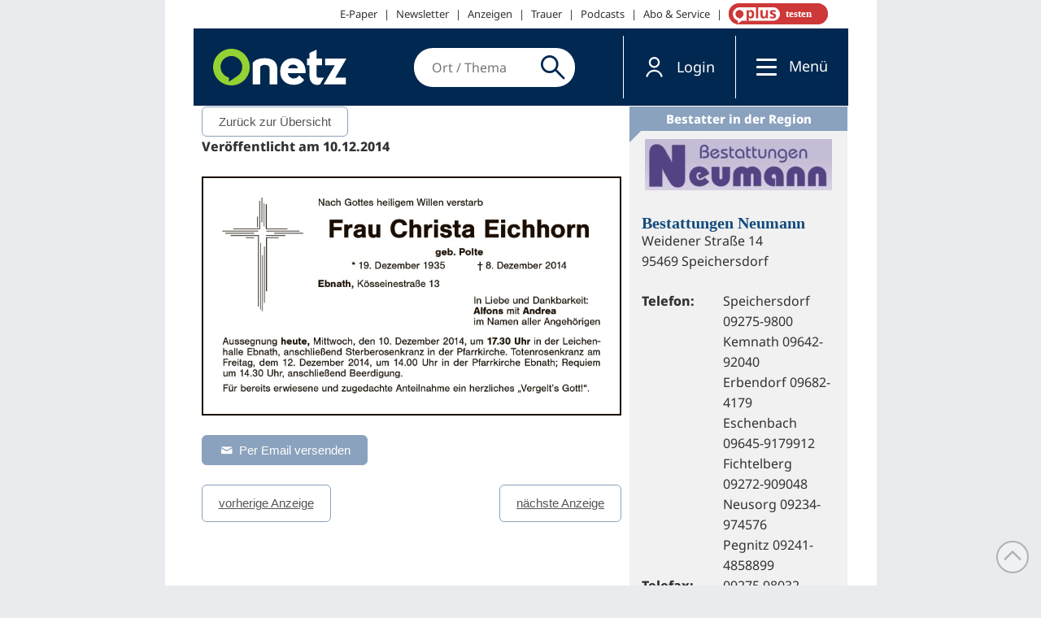

--- FILE ---
content_type: text/html; charset=UTF-8
request_url: https://trauer.onetz.de/anzeige/0001946599/
body_size: 17017
content:
<!DOCTYPE html>
<html lang="de" dir="ltr">
<head>
<meta http-equiv="Content-Type" content="text/html; charset=utf-8">
    <link rel="preconnect" href="https://d.delivery.consentmanager.net">
  <link rel="preconnect" href="https://cdn.consentmanager.net">
  <link rel="dns-prefetch" href="https://d.delivery.consentmanager.net">
  <link rel="dns-prefetch" href="https://cdn.consentmanager.net">
      <script>window.gdprAppliesGlobally = true;
        if (!("cmp_id" in window) || window.cmp_id < 1) {
          window.cmp_id = 0
        }
        if (!("cmp_cdid" in window)) {
          window.cmp_cdid = "3c83d72c513f6"
        }
        if (!("cmp_params" in window)) {
          window.cmp_params = ""
        }
        if (!("cmp_host" in window)) {
          window.cmp_host = "delivery.consentmanager.net"
        }
        if (!("cmp_cdn" in window)) {
          window.cmp_cdn = "cdn.consentmanager.net"
        }
        if (!("cmp_proto" in window)) {
          window.cmp_proto = "https:"
        }
        if (!("cmp_codesrc" in window)) {
          window.cmp_codesrc = "1"
        }
        window.cmp_getsupportedLangs = function () {
          var b = ["DE", "EN", "FR", "IT", "NO", "DA", "FI", "ES", "PT", "RO", "BG", "ET", "EL", "GA", "HR", "LV", "LT", "MT", "NL", "PL", "SV", "SK", "SL", "CS", "HU", "RU", "SR", "ZH", "TR", "UK", "AR", "BS"];
          if ("cmp_customlanguages" in window) {
            for (var a = 0; a < window.cmp_customlanguages.length; a++) {
              b.push(window.cmp_customlanguages[a].l.toUpperCase())
            }
          }
          return b
        };
        window.cmp_getRTLLangs = function () {
          var a = ["AR"];
          if ("cmp_customlanguages" in window) {
            for (var b = 0; b < window.cmp_customlanguages.length; b++) {
              if ("r" in window.cmp_customlanguages[b] && window.cmp_customlanguages[b].r) {
                a.push(window.cmp_customlanguages[b].l)
              }
            }
          }
          return a
        };
        window.cmp_getlang = function (j) {
          if (typeof (j) != "boolean") {
            j = true
          }
          if (j && typeof (cmp_getlang.usedlang) == "string" && cmp_getlang.usedlang !== "") {
            return cmp_getlang.usedlang
          }
          var g = window.cmp_getsupportedLangs();
          var c = [];
          var f = location.hash;
          var e = location.search;
          var a = "languages" in navigator ? navigator.languages : [];
          if (f.indexOf("cmplang=") != -1) {
            c.push(f.substr(f.indexOf("cmplang=") + 8, 2).toUpperCase())
          }
          else {
            if (e.indexOf("cmplang=") != -1) {
              c.push(e.substr(e.indexOf("cmplang=") + 8, 2).toUpperCase())
            }
            else {
              if ("cmp_setlang" in window && window.cmp_setlang != "") {
                c.push(window.cmp_setlang.toUpperCase())
              }
              else {
                if (a.length > 0) {
                  for (var d = 0; d < a.length; d++) {
                    c.push(a[d])
                  }
                }
              }
            }
          }
          if ("language" in navigator) {
            c.push(navigator.language)
          }
          if ("userLanguage" in navigator) {
            c.push(navigator.userLanguage)
          }
          var h = "";
          for (var d = 0; d < c.length; d++) {
            var b = c[d].toUpperCase();
            if (g.indexOf(b) != -1) {
              h = b;
              break
            }
            if (b.indexOf("-") != -1) {
              b = b.substr(0, 2)
            }
            if (g.indexOf(b) != -1) {
              h = b;
              break
            }
          }
          if (h == "" && typeof (cmp_getlang.defaultlang) == "string" && cmp_getlang.defaultlang !== "") {
            return cmp_getlang.defaultlang
          }
          else {
            if (h == "") {
              h = "EN"
            }
          }
          h = h.toUpperCase();
          return h
        };
        (function () {
          var u = document;
          var v = u.getElementsByTagName;
          var h = window;
          var o = "";
          var b = "_en";
          if ("cmp_getlang" in h) {
            o = h.cmp_getlang().toLowerCase();
            if ("cmp_customlanguages" in h) {
              for (var q = 0; q < h.cmp_customlanguages.length; q++) {
                if (h.cmp_customlanguages[q].l.toUpperCase() == o.toUpperCase()) {
                  o = "en";
                  break
                }
              }
            }
            b = "_" + o
          }

          function x(i, e) {
            var w = "";
            i += "=";
            var s = i.length;
            var d = location;
            if (d.hash.indexOf(i) != -1) {
              w = d.hash.substr(d.hash.indexOf(i) + s, 9999)
            }
            else {
              if (d.search.indexOf(i) != -1) {
                w = d.search.substr(d.search.indexOf(i) + s, 9999)
              }
              else {
                return e
              }
            }
            if (w.indexOf("&") != -1) {
              w = w.substr(0, w.indexOf("&"))
            }
            return w
          }

          var k = ("cmp_proto" in h) ? h.cmp_proto : "https:";
          if (k != "https:" && k != "https:") {
            k = "https:"
          }
          var g = ("cmp_ref" in h) ? h.cmp_ref : location.href;
          var j = u.createElement("script");
          j.setAttribute("data-cmp-ab", "1");
          var c = x("cmpdesign", "cmp_design" in h ? h.cmp_design : "");
          var f = x("cmpregulationkey", "cmp_regulationkey" in h ? h.cmp_regulationkey : "");
          var r = x("cmpgppkey", "cmp_gppkey" in h ? h.cmp_gppkey : "");
          var n = x("cmpatt", "cmp_att" in h ? h.cmp_att : "");
          j.src = k + "//" + h.cmp_host + "/delivery/cmp.php?" + ("cmp_id" in h && h.cmp_id > 0 ? "id=" + h.cmp_id : "") + ("cmp_cdid" in h ? "&cdid=" + h.cmp_cdid : "") + "&h=" + encodeURIComponent(g) + (c != "" ? "&cmpdesign=" + encodeURIComponent(c) : "") + (f != "" ? "&cmpregulationkey=" + encodeURIComponent(f) : "") + (r != "" ? "&cmpgppkey=" + encodeURIComponent(r) : "") + (n != "" ? "&cmpatt=" + encodeURIComponent(n) : "") + ("cmp_params" in h ? "&" + h.cmp_params : "") + (u.cookie.length > 0 ? "&__cmpfcc=1" : "") + "&l=" + o.toLowerCase() + "&o=" + (new Date()).getTime();
          j.type = "text/javascript";
          j.async = true;
          if (u.currentScript && u.currentScript.parentElement) {
            u.currentScript.parentElement.appendChild(j)
          }
          else {
            if (u.body) {
              u.body.appendChild(j)
            }
            else {
              var t = v("body");
              if (t.length == 0) {
                t = v("div")
              }
              if (t.length == 0) {
                t = v("span")
              }
              if (t.length == 0) {
                t = v("ins")
              }
              if (t.length == 0) {
                t = v("script")
              }
              if (t.length == 0) {
                t = v("head")
              }
              if (t.length > 0) {
                t[0].appendChild(j)
              }
            }
          }
          var m = "js";
          var p = x("cmpdebugunminimized", "cmpdebugunminimized" in h ? h.cmpdebugunminimized : 0) > 0 ? "" : ".min";
          var a = x("cmpdebugcoverage", "cmp_debugcoverage" in h ? h.cmp_debugcoverage : "");
          if (a == "1") {
            m = "instrumented";
            p = ""
          }
          var j = u.createElement("script");
          j.src = k + "//" + h.cmp_cdn + "/delivery/" + m + "/cmp" + b + p + ".js";
          j.type = "text/javascript";
          j.setAttribute("data-cmp-ab", "1");
          j.async = true;
          if (u.currentScript && u.currentScript.parentElement) {
            u.currentScript.parentElement.appendChild(j)
          }
          else {
            if (u.body) {
              u.body.appendChild(j)
            }
            else {
              var t = v("body");
              if (t.length == 0) {
                t = v("div")
              }
              if (t.length == 0) {
                t = v("span")
              }
              if (t.length == 0) {
                t = v("ins")
              }
              if (t.length == 0) {
                t = v("script")
              }
              if (t.length == 0) {
                t = v("head")
              }
              if (t.length > 0) {
                t[0].appendChild(j)
              }
            }
          }
        })();
        window.cmp_addFrame = function (b) {
          if (!window.frames[b]) {
            if (document.body) {
              var a = document.createElement("iframe");
              a.style.cssText = "display:none";
              if ("cmp_cdn" in window && "cmp_ultrablocking" in window && window.cmp_ultrablocking > 0) {
                a.src = "//" + window.cmp_cdn + "/delivery/empty.html"
              }
              a.name = b;
              document.body.appendChild(a)
            }
            else {
              window.setTimeout(window.cmp_addFrame, 10, b)
            }
          }
        };
        window.cmp_rc = function (h) {
          var b = document.cookie;
          var f = "";
          var d = 0;
          while (b != "" && d < 100) {
            d++;
            while (b.substr(0, 1) == " ") {
              b = b.substr(1, b.length)
            }
            var g = b.substring(0, b.indexOf("="));
            if (b.indexOf(";") != -1) {
              var c = b.substring(b.indexOf("=") + 1, b.indexOf(";"))
            }
            else {
              var c = b.substr(b.indexOf("=") + 1, b.length)
            }
            if (h == g) {
              f = c
            }
            var e = b.indexOf(";") + 1;
            if (e == 0) {
              e = b.length
            }
            b = b.substring(e, b.length)
          }
          return (f)
        };
        window.cmp_stub = function () {
          var a = arguments;
          __cmp.a = __cmp.a || [];
          if (!a.length) {
            return __cmp.a
          }
          else {
            if (a[0] === "ping") {
              if (a[1] === 2) {
                a[2]({
                  gdprApplies: gdprAppliesGlobally,
                  cmpLoaded: false,
                  cmpStatus: "stub",
                  displayStatus: "hidden",
                  apiVersion: "2.0",
                  cmpId: 31
                }, true)
              }
              else {
                a[2](false, true)
              }
            }
            else {
              if (a[0] === "getUSPData") {
                a[2]({version: 1, uspString: window.cmp_rc("")}, true)
              }
              else {
                if (a[0] === "getTCData") {
                  __cmp.a.push([].slice.apply(a))
                }
                else {
                  if (a[0] === "addEventListener" || a[0] === "removeEventListener") {
                    __cmp.a.push([].slice.apply(a))
                  }
                  else {
                    if (a.length == 4 && a[3] === false) {
                      a[2]({}, false)
                    }
                    else {
                      __cmp.a.push([].slice.apply(a))
                    }
                  }
                }
              }
            }
          }
        };
        window.cmp_gpp_ping = function () {
          return {
            gppVersion: "1.0",
            cmpStatus: "stub",
            cmpDisplayStatus: "hidden",
            supportedAPIs: ["tcfca", "usnat", "usca", "usva", "usco", "usut", "usct"],
            cmpId: 31
          }
        };
        window.cmp_gppstub = function () {
          var a = arguments;
          __gpp.q = __gpp.q || [];
          if (!a.length) {
            return __gpp.q
          }
          var g = a[0];
          var f = a.length > 1 ? a[1] : null;
          var e = a.length > 2 ? a[2] : null;
          if (g === "ping") {
            return window.cmp_gpp_ping()
          }
          else {
            if (g === "addEventListener") {
              __gpp.e = __gpp.e || [];
              if (!("lastId" in __gpp)) {
                __gpp.lastId = 0
              }
              __gpp.lastId++;
              var c = __gpp.lastId;
              __gpp.e.push({id: c, callback: f});
              return {eventName: "listenerRegistered", listenerId: c, data: true, pingData: window.cmp_gpp_ping()}
            }
            else {
              if (g === "removeEventListener") {
                var h = false;
                __gpp.e = __gpp.e || [];
                for (var d = 0; d < __gpp.e.length; d++) {
                  if (__gpp.e[d].id == e) {
                    __gpp.e[d].splice(d, 1);
                    h = true;
                    break
                  }
                }
                return {eventName: "listenerRemoved", listenerId: e, data: h, pingData: window.cmp_gpp_ping()}
              }
              else {
                if (g === "getGPPData") {
                  return {
                    sectionId: 3,
                    gppVersion: 1,
                    sectionList: [],
                    applicableSections: [0],
                    gppString: "",
                    pingData: window.cmp_gpp_ping()
                  }
                }
                else {
                  if (g === "hasSection" || g === "getSection" || g === "getField") {
                    return null
                  }
                  else {
                    __gpp.q.push([].slice.apply(a))
                  }
                }
              }
            }
          }
        };
        window.cmp_msghandler = function (d) {
          var a = typeof d.data === "string";
          try {
            var c = a ? JSON.parse(d.data) : d.data
          }
          catch (f) {
            var c = null
          }
          if (typeof (c) === "object" && c !== null && "__cmpCall" in c) {
            var b = c.__cmpCall;
            window.__cmp(b.command, b.parameter, function (h, g) {
              var e = {__cmpReturn: {returnValue: h, success: g, callId: b.callId}};
              d.source.postMessage(a ? JSON.stringify(e) : e, "*")
            })
          }
          if (typeof (c) === "object" && c !== null && "__uspapiCall" in c) {
            var b = c.__uspapiCall;
            window.__uspapi(b.command, b.version, function (h, g) {
              var e = {__uspapiReturn: {returnValue: h, success: g, callId: b.callId}};
              d.source.postMessage(a ? JSON.stringify(e) : e, "*")
            })
          }
          if (typeof (c) === "object" && c !== null && "__tcfapiCall" in c) {
            var b = c.__tcfapiCall;
            window.__tcfapi(b.command, b.version, function (h, g) {
              var e = {__tcfapiReturn: {returnValue: h, success: g, callId: b.callId}};
              d.source.postMessage(a ? JSON.stringify(e) : e, "*")
            }, b.parameter)
          }
          if (typeof (c) === "object" && c !== null && "__gppCall" in c) {
            var b = c.__gppCall;
            window.__gpp(b.command, function (h, g) {
              var e = {__gppReturn: {returnValue: h, success: g, callId: b.callId}};
              d.source.postMessage(a ? JSON.stringify(e) : e, "*")
            }, "parameter" in b ? b.parameter : null, "version" in b ? b.version : 1)
          }
        };
        window.cmp_setStub = function (a) {
          if (!(a in window) || (typeof (window[a]) !== "function" && typeof (window[a]) !== "object" && (typeof (window[a]) === "undefined" || window[a] !== null))) {
            window[a] = window.cmp_stub;
            window[a].msgHandler = window.cmp_msghandler;
            window.addEventListener("message", window.cmp_msghandler, false)
          }
        };
        window.cmp_setGppStub = function (a) {
          if (!(a in window) || (typeof (window[a]) !== "function" && typeof (window[a]) !== "object" && (typeof (window[a]) === "undefined" || window[a] !== null))) {
            window[a] = window.cmp_gppstub;
            window[a].msgHandler = window.cmp_msghandler;
            window.addEventListener("message", window.cmp_msghandler, false)
          }
        };
        window.cmp_addFrame("__cmpLocator");
        if (!("cmp_disableusp" in window) || !window.cmp_disableusp) {
          window.cmp_addFrame("__uspapiLocator")
        }
        if (!("cmp_disabletcf" in window) || !window.cmp_disabletcf) {
          window.cmp_addFrame("__tcfapiLocator")
        }
        if (!("cmp_disablegpp" in window) || !window.cmp_disablegpp) {
          window.cmp_addFrame("__gppLocator")
        }
        window.cmp_setStub("__cmp");
        if (!("cmp_disabletcf" in window) || !window.cmp_disabletcf) {
          window.cmp_setStub("__tcfapi")
        }
        if (!("cmp_disableusp" in window) || !window.cmp_disableusp) {
          window.cmp_setStub("__uspapi")
        }
        if (!("cmp_disablegpp" in window) || !window.cmp_disablegpp) {
          window.cmp_setGppStub("__gpp")
        }
        ;</script>
    <link rel="preconnect" href="https://sso.onetz.de">
  <link rel="dns-prefetch" href="https://sso.onetz.de">
  <link rel="preconnect" href="https://matomo.oberpfalzmedien.de">
  <link rel="dns-prefetch" href="https://matomo.oberpfalzmedien.de">
  <link rel="preconnect" href="https://media.onetz.de">
  <link rel="dns-prefetch" href="https://media.onetz.de">
  <!-- content from custom file - live -->
<!-- END: content from custom file - live -->
        <script type="text/plain" class="cmplazyload" data-cmp-vendor="s905">
    (function(w,d,s,l,i){w[l]=w[l]||[];w[l].push({'gtm.start':new Date().getTime(),event:'gtm.js'});var f=d.getElementsByTagName(s)[0],j=d.createElement(s),dl=l!='dataLayer'?'&l='+l:'';j.async=true;j.src='https://www.googletagmanager.com/gtm.js?id='+i+dl;f.parentNode.insertBefore(j,f);})(window,document,'script','dataLayer','GTM-KW6RRB2');</script>
    <title>Traueranzeigen - Onetz</title>
  <link rel="preload" href="https://www.onetz.de/sites/all/themes/dnt_onet22/dist/fonts/Open_Sans_400.woff2" as="font" type="font/woff2" crossorigin>
  <link rel="preload" href="https://www.onetz.de/sites/all/themes/dnt_onet22/dist/fonts/Open_Sans_700.woff2" as="font" type="font/woff2" crossorigin>
  
<meta name="viewport" content="width=device-width, initial-scale=1.0">
<link rel="shortcut icon" href="https://www.onetz.de/sites/all/themes/dnt_onet22_external/favicon.ico" type="image/x-icon">
<meta property="og:image" content="https://www.onetz.de/f/og_default.png">
<link rel="canonical" href="https://www.onetz.de/page-template/trauer">
<meta property="og:url" content="https://www.onetz.de/page-template/trauer">
<meta name="revisit-after" content="1 day">
<meta name="robots" content="index, follow, noarchive, max-image-preview:large">
  <meta name="format-detection" content="telephone=no">
  <meta name="p:domain_verify" content="a33e85b39b0429eab7efcf667957275a">
  <meta name="cXenseParse:pageclass" content="frontpage">  <script type="application/ld+json">{"@context":"https:\/\/schema.org","@graph":[{"@type":"NewsMediaOrganization","@id":"https:\/\/www.onetz.de\/#organization","name":"Oberpfalz Medien","url":"https:\/\/www.oberpfalzmedien.de\/","foundingDate":"1946-05-31","logo":{"@type":"ImageObject","url":"https:\/\/www.onetz.de\/sites\/all\/themes\/dnt_onet\/images\/onetz_logo.png","width":218,"height":60},"sameAs":["https:\/\/www.facebook.com\/onetz.de\/","https:\/\/x.com\/onetz_de\/","https:\/\/www.instagram.com\/onetz.de\/","https:\/\/www.youtube.com\/user\/Oberpfalznetz"],"subOrganization":[{"@type":"Organization","@id":"https:\/\/zeitung.onetz.de\/","name":"Onetz Epaper"},{"@type":"Organization","@id":"https:\/\/trauer.onetz.de\/","name":"Onetz Traueranzeigen"}]},{"@type":"WebSite","@id":"https:\/\/www.onetz.de\/#website","name":"Onetz","url":"https:\/\/www.onetz.de\/","publisher":{"@id":"https:\/\/www.onetz.de\/#organization"},"inLanguage":"de-DE"}]}</script>  <link type="text/css" rel="stylesheet" media="all" href="https://www.onetz.de/sites/default/files/css/css_c7c28810cc5f4dfb51228431dab1fec0.css">
<link type="text/css" rel="stylesheet" media="print" href="https://www.onetz.de/sites/default/files/css/css_e1a802deaa9683035598c6674b9e3a6f.css">
<link type="text/css" rel="stylesheet" media="all" href="https://www.onetz.de/sites/default/files/ctools/css/594abdac4e2dfef4c8c12f15662a281f.css?6">
<link type="text/css" rel="stylesheet" media="all" href="https://www.onetz.de/sites/all/themes/dnt_onet22/dist/css/external-page-template.css?6">
<link type="text/css" rel="stylesheet" media="all" href="https://www.onetz.de/sites/all/themes/dnt_onet22/css/theme.css?6">
  <script type="text/javascript" src="https://www.onetz.de/sites/default/files/js/js_f7dd7e6ff677dbf4b37c099d66731187.jsmin.js"></script>
<script type="text/javascript">
<!--//--><![CDATA[//><!--
jQuery.extend(Drupal.settings, {"basePath":"\/","dntAdSettings":{"insertAdEvery":5,"commonAds":true},"dnt":{"staticnav_user_authenticated_path":"mein_onetzplus","staticnav_user_authenticated_label":"Profil","cmp2":true,"cmp2_previewsize":"300x300","cmp2_previewbgcolor":"#eaebee"},"hasso":{"url":"https:\/\/sso.onetz.de","clientid":"nativemedia","althreshold":"15","autologout_enabled":true,"udsync_enabled":true},"mimas":{"slickLazyload":"ondemand"},"CToolsUrlIsAjaxTrusted":{"\/page-template\/trauer\/":true}});
//--><!]]>
</script>
  <!--[if lt IE 9]>
    <script src="/sites/all/themes/mimas_sparkle/js/html5shiv.min.js"></script>
    <script src="/sites/all/themes/mimas_sparkle/js/eCSStender.js"></script>
  <![endif]-->
    <script src="https://www.onetz.de/sites/all/themes/dnt_onet22/dist/js/external-page-template.js?v=12" defer></script>
  <script type="text/javascript" src="https://www.onetz.de/sites/default/files/js/js_9555c7a03471ae7539750236c3474414.js"></script>
  <script id="trfAdSetup" async data-traffectiveconf='{"targeting":[{"key":"pagetype","values":null,"value":"trauer"},{"key":"userloggedin","values":null,"value":"0"},{"key":"ressort","values":null,"value":null},{"key":"region","values":null,"value":null},{"key":"ort","values":null,"value":null},{"key":"docid","values":null,"value":null},{"key":"tag","values":null,"value":null},{"key":"zone","values":null,"value":"localnews"},{"key":"channel","values":null,"value":"desktop"}],"dfpAdUrl":"\/307308315,116224407\/trauer.onetz.de","clientAlias":"trauer.onetz-de"}' data-cmp-src="https://cdntrf.com/preloader/3921.js" type="text/plain" class="cmplazyload" data-cmp-vendor="s42"></script>      <script type="text/plain" class="cmplazyload" data-cmp-vendor="s1016">
    (function()
    { var s = document.createElement('script'); s.type = 'text/javascript'; s.async = true; s.src = 'https://d.nativendo.de/cds/delivery/init'; var sc = document.getElementsByTagName('script')[0]; sc.parentNode.insertBefore(s, sc); }
  )();
  </script>
        <script type="text/plain" class="cmplazyload" data-cmp-vendor="c34041" async id="ebx" data-cmp-src="https://applets.ebxcdn.com/ebx.js" data-applet-id="hmhgxuvr"></script>
          <script type="text/plain" class="cmplazyload" data-cmp-vendor="c46195" async data-cmp-src="https://d.smartico.one/get/hs/9bd1f4cd69ed3273e8460e081bf17bb504122282"></script>
  <script type="text/plain" class="cmplazyload" data-cmp-vendor="c46195" async data-cmp-src="https://d.smartico.one/get/hs/f6511172f596fd2babb7eede57cfcbf993f91b80"></script>
  <link rel="stylesheet" class="cmplazyload" type="text/css" data-cmp-vendor="c46195" data-cmp-href="https://d.smartico.one/get/hs/fbe34af0a453491a0a185231e4b352b39c749648" href="https://www.onetz.de">
      <!-- Extern HeadData -->

<meta name='robots' content='index, follow, max-image-preview:large, max-snippet:-1, max-video-preview:-1' />

	<!-- This site is optimized with the Yoast SEO plugin v25.6 - https://yoast.com/wordpress/plugins/seo/ -->
	<title>0001946599 - Trauerportal</title>
	<link rel="canonical" href="https://trauer.onetz.de/anzeige/0001946599/" />
	<meta property="og:locale" content="de_DE" />
	<meta property="og:type" content="article" />
	<meta property="og:title" content="0001946599 - Trauerportal" />
	<meta property="og:description" content="Nach Gottes heiligem Willen verstarb Frau Christa Eichhorn geb. Polte * 19. Dezember 1935 gest. 8. Dezember 2014 Ebnath, Kösseinestraße 13 In Liebe und Dankbarkeit: Alfons mit Andrea im Namen aller Angehörigen Aussegnung heute, Mittwoch, den 10. Dezember 2014, um 17.30 Uhr in der Leichenhalle Ebnath, anschließend Sterberosenkranz in der Pfarrkirche. Totenrosenkranz am Freitag, dem&nbsp;&hellip; Weiterlesen" />
	<meta property="og:url" content="https://trauer.onetz.de/anzeige/0001946599/" />
	<meta property="og:site_name" content="Trauerportal" />
	<meta property="og:image" content="https://trauer.onetz.de/wp-content/uploads/anzeigen/2014/12/0001946599_1.jpg" />
	<meta property="og:image:width" content="775" />
	<meta property="og:image:height" content="441" />
	<meta property="og:image:type" content="image/jpeg" />
	<meta name="twitter:card" content="summary_large_image" />
	<script type="application/ld+json" class="yoast-schema-graph">{"@context":"https://schema.org","@graph":[{"@type":"WebPage","@id":"https://trauer.onetz.de/anzeige/0001946599/","url":"https://trauer.onetz.de/anzeige/0001946599/","name":"0001946599 - Trauerportal","isPartOf":{"@id":"https://trauer.onetz.de/#website"},"primaryImageOfPage":{"@id":"https://trauer.onetz.de/anzeige/0001946599/#primaryimage"},"image":{"@id":"https://trauer.onetz.de/anzeige/0001946599/#primaryimage"},"thumbnailUrl":"https://trauer.onetz.de/wp-content/uploads/anzeigen/2014/12/0001946599_1.jpg","datePublished":"2014-12-10T15:41:04+00:00","breadcrumb":{"@id":"https://trauer.onetz.de/anzeige/0001946599/#breadcrumb"},"inLanguage":"de","potentialAction":[{"@type":"ReadAction","target":["https://trauer.onetz.de/anzeige/0001946599/"]}]},{"@type":"ImageObject","inLanguage":"de","@id":"https://trauer.onetz.de/anzeige/0001946599/#primaryimage","url":"https://trauer.onetz.de/wp-content/uploads/anzeigen/2014/12/0001946599_1.jpg","contentUrl":"https://trauer.onetz.de/wp-content/uploads/anzeigen/2014/12/0001946599_1.jpg","width":775,"height":441},{"@type":"BreadcrumbList","@id":"https://trauer.onetz.de/anzeige/0001946599/#breadcrumb","itemListElement":[{"@type":"ListItem","position":1,"name":"Startseite","item":"https://trauer.onetz.de/"},{"@type":"ListItem","position":2,"name":"Anzeigen","item":"https://trauer.onetz.de/traueranzeigen/"},{"@type":"ListItem","position":3,"name":"0001946599"}]},{"@type":"WebSite","@id":"https://trauer.onetz.de/#website","url":"https://trauer.onetz.de/","name":"Trauerportal","description":"Die Traueranzeigen von Der neue Tag, Amberger Zeitung, Sulzbach-Rosenberger Zeitung","potentialAction":[{"@type":"SearchAction","target":{"@type":"EntryPoint","urlTemplate":"https://trauer.onetz.de/?s={search_term_string}"},"query-input":{"@type":"PropertyValueSpecification","valueRequired":true,"valueName":"search_term_string"}}],"inLanguage":"de"}]}</script>
	<!-- / Yoast SEO plugin. -->


<link rel="alternate" type="application/rss+xml" title="Trauerportal &raquo; Feed" href="https://trauer.onetz.de/feed/" />
<link rel="alternate" type="application/rss+xml" title="Trauerportal &raquo; Kommentar-Feed" href="https://trauer.onetz.de/comments/feed/" />
<link rel='stylesheet' id='wp-block-library-css' href='https://trauer.onetz.de/wp-includes/css/dist/block-library/style.min.css?ver=6.6.2' type='text/css' media='all' />
<style id='classic-theme-styles-inline-css' type='text/css'>
/*! This file is auto-generated */
.wp-block-button__link{color:#fff;background-color:#32373c;border-radius:9999px;box-shadow:none;text-decoration:none;padding:calc(.667em + 2px) calc(1.333em + 2px);font-size:1.125em}.wp-block-file__button{background:#32373c;color:#fff;text-decoration:none}
</style>
<style id='global-styles-inline-css' type='text/css'>
:root{--wp--preset--aspect-ratio--square: 1;--wp--preset--aspect-ratio--4-3: 4/3;--wp--preset--aspect-ratio--3-4: 3/4;--wp--preset--aspect-ratio--3-2: 3/2;--wp--preset--aspect-ratio--2-3: 2/3;--wp--preset--aspect-ratio--16-9: 16/9;--wp--preset--aspect-ratio--9-16: 9/16;--wp--preset--color--black: #000000;--wp--preset--color--cyan-bluish-gray: #abb8c3;--wp--preset--color--white: #ffffff;--wp--preset--color--pale-pink: #f78da7;--wp--preset--color--vivid-red: #cf2e2e;--wp--preset--color--luminous-vivid-orange: #ff6900;--wp--preset--color--luminous-vivid-amber: #fcb900;--wp--preset--color--light-green-cyan: #7bdcb5;--wp--preset--color--vivid-green-cyan: #00d084;--wp--preset--color--pale-cyan-blue: #8ed1fc;--wp--preset--color--vivid-cyan-blue: #0693e3;--wp--preset--color--vivid-purple: #9b51e0;--wp--preset--gradient--vivid-cyan-blue-to-vivid-purple: linear-gradient(135deg,rgba(6,147,227,1) 0%,rgb(155,81,224) 100%);--wp--preset--gradient--light-green-cyan-to-vivid-green-cyan: linear-gradient(135deg,rgb(122,220,180) 0%,rgb(0,208,130) 100%);--wp--preset--gradient--luminous-vivid-amber-to-luminous-vivid-orange: linear-gradient(135deg,rgba(252,185,0,1) 0%,rgba(255,105,0,1) 100%);--wp--preset--gradient--luminous-vivid-orange-to-vivid-red: linear-gradient(135deg,rgba(255,105,0,1) 0%,rgb(207,46,46) 100%);--wp--preset--gradient--very-light-gray-to-cyan-bluish-gray: linear-gradient(135deg,rgb(238,238,238) 0%,rgb(169,184,195) 100%);--wp--preset--gradient--cool-to-warm-spectrum: linear-gradient(135deg,rgb(74,234,220) 0%,rgb(151,120,209) 20%,rgb(207,42,186) 40%,rgb(238,44,130) 60%,rgb(251,105,98) 80%,rgb(254,248,76) 100%);--wp--preset--gradient--blush-light-purple: linear-gradient(135deg,rgb(255,206,236) 0%,rgb(152,150,240) 100%);--wp--preset--gradient--blush-bordeaux: linear-gradient(135deg,rgb(254,205,165) 0%,rgb(254,45,45) 50%,rgb(107,0,62) 100%);--wp--preset--gradient--luminous-dusk: linear-gradient(135deg,rgb(255,203,112) 0%,rgb(199,81,192) 50%,rgb(65,88,208) 100%);--wp--preset--gradient--pale-ocean: linear-gradient(135deg,rgb(255,245,203) 0%,rgb(182,227,212) 50%,rgb(51,167,181) 100%);--wp--preset--gradient--electric-grass: linear-gradient(135deg,rgb(202,248,128) 0%,rgb(113,206,126) 100%);--wp--preset--gradient--midnight: linear-gradient(135deg,rgb(2,3,129) 0%,rgb(40,116,252) 100%);--wp--preset--font-size--small: 13px;--wp--preset--font-size--medium: 20px;--wp--preset--font-size--large: 36px;--wp--preset--font-size--x-large: 42px;--wp--preset--spacing--20: 0.44rem;--wp--preset--spacing--30: 0.67rem;--wp--preset--spacing--40: 1rem;--wp--preset--spacing--50: 1.5rem;--wp--preset--spacing--60: 2.25rem;--wp--preset--spacing--70: 3.38rem;--wp--preset--spacing--80: 5.06rem;--wp--preset--shadow--natural: 6px 6px 9px rgba(0, 0, 0, 0.2);--wp--preset--shadow--deep: 12px 12px 50px rgba(0, 0, 0, 0.4);--wp--preset--shadow--sharp: 6px 6px 0px rgba(0, 0, 0, 0.2);--wp--preset--shadow--outlined: 6px 6px 0px -3px rgba(255, 255, 255, 1), 6px 6px rgba(0, 0, 0, 1);--wp--preset--shadow--crisp: 6px 6px 0px rgba(0, 0, 0, 1);}:where(.is-layout-flex){gap: 0.5em;}:where(.is-layout-grid){gap: 0.5em;}body .is-layout-flex{display: flex;}.is-layout-flex{flex-wrap: wrap;align-items: center;}.is-layout-flex > :is(*, div){margin: 0;}body .is-layout-grid{display: grid;}.is-layout-grid > :is(*, div){margin: 0;}:where(.wp-block-columns.is-layout-flex){gap: 2em;}:where(.wp-block-columns.is-layout-grid){gap: 2em;}:where(.wp-block-post-template.is-layout-flex){gap: 1.25em;}:where(.wp-block-post-template.is-layout-grid){gap: 1.25em;}.has-black-color{color: var(--wp--preset--color--black) !important;}.has-cyan-bluish-gray-color{color: var(--wp--preset--color--cyan-bluish-gray) !important;}.has-white-color{color: var(--wp--preset--color--white) !important;}.has-pale-pink-color{color: var(--wp--preset--color--pale-pink) !important;}.has-vivid-red-color{color: var(--wp--preset--color--vivid-red) !important;}.has-luminous-vivid-orange-color{color: var(--wp--preset--color--luminous-vivid-orange) !important;}.has-luminous-vivid-amber-color{color: var(--wp--preset--color--luminous-vivid-amber) !important;}.has-light-green-cyan-color{color: var(--wp--preset--color--light-green-cyan) !important;}.has-vivid-green-cyan-color{color: var(--wp--preset--color--vivid-green-cyan) !important;}.has-pale-cyan-blue-color{color: var(--wp--preset--color--pale-cyan-blue) !important;}.has-vivid-cyan-blue-color{color: var(--wp--preset--color--vivid-cyan-blue) !important;}.has-vivid-purple-color{color: var(--wp--preset--color--vivid-purple) !important;}.has-black-background-color{background-color: var(--wp--preset--color--black) !important;}.has-cyan-bluish-gray-background-color{background-color: var(--wp--preset--color--cyan-bluish-gray) !important;}.has-white-background-color{background-color: var(--wp--preset--color--white) !important;}.has-pale-pink-background-color{background-color: var(--wp--preset--color--pale-pink) !important;}.has-vivid-red-background-color{background-color: var(--wp--preset--color--vivid-red) !important;}.has-luminous-vivid-orange-background-color{background-color: var(--wp--preset--color--luminous-vivid-orange) !important;}.has-luminous-vivid-amber-background-color{background-color: var(--wp--preset--color--luminous-vivid-amber) !important;}.has-light-green-cyan-background-color{background-color: var(--wp--preset--color--light-green-cyan) !important;}.has-vivid-green-cyan-background-color{background-color: var(--wp--preset--color--vivid-green-cyan) !important;}.has-pale-cyan-blue-background-color{background-color: var(--wp--preset--color--pale-cyan-blue) !important;}.has-vivid-cyan-blue-background-color{background-color: var(--wp--preset--color--vivid-cyan-blue) !important;}.has-vivid-purple-background-color{background-color: var(--wp--preset--color--vivid-purple) !important;}.has-black-border-color{border-color: var(--wp--preset--color--black) !important;}.has-cyan-bluish-gray-border-color{border-color: var(--wp--preset--color--cyan-bluish-gray) !important;}.has-white-border-color{border-color: var(--wp--preset--color--white) !important;}.has-pale-pink-border-color{border-color: var(--wp--preset--color--pale-pink) !important;}.has-vivid-red-border-color{border-color: var(--wp--preset--color--vivid-red) !important;}.has-luminous-vivid-orange-border-color{border-color: var(--wp--preset--color--luminous-vivid-orange) !important;}.has-luminous-vivid-amber-border-color{border-color: var(--wp--preset--color--luminous-vivid-amber) !important;}.has-light-green-cyan-border-color{border-color: var(--wp--preset--color--light-green-cyan) !important;}.has-vivid-green-cyan-border-color{border-color: var(--wp--preset--color--vivid-green-cyan) !important;}.has-pale-cyan-blue-border-color{border-color: var(--wp--preset--color--pale-cyan-blue) !important;}.has-vivid-cyan-blue-border-color{border-color: var(--wp--preset--color--vivid-cyan-blue) !important;}.has-vivid-purple-border-color{border-color: var(--wp--preset--color--vivid-purple) !important;}.has-vivid-cyan-blue-to-vivid-purple-gradient-background{background: var(--wp--preset--gradient--vivid-cyan-blue-to-vivid-purple) !important;}.has-light-green-cyan-to-vivid-green-cyan-gradient-background{background: var(--wp--preset--gradient--light-green-cyan-to-vivid-green-cyan) !important;}.has-luminous-vivid-amber-to-luminous-vivid-orange-gradient-background{background: var(--wp--preset--gradient--luminous-vivid-amber-to-luminous-vivid-orange) !important;}.has-luminous-vivid-orange-to-vivid-red-gradient-background{background: var(--wp--preset--gradient--luminous-vivid-orange-to-vivid-red) !important;}.has-very-light-gray-to-cyan-bluish-gray-gradient-background{background: var(--wp--preset--gradient--very-light-gray-to-cyan-bluish-gray) !important;}.has-cool-to-warm-spectrum-gradient-background{background: var(--wp--preset--gradient--cool-to-warm-spectrum) !important;}.has-blush-light-purple-gradient-background{background: var(--wp--preset--gradient--blush-light-purple) !important;}.has-blush-bordeaux-gradient-background{background: var(--wp--preset--gradient--blush-bordeaux) !important;}.has-luminous-dusk-gradient-background{background: var(--wp--preset--gradient--luminous-dusk) !important;}.has-pale-ocean-gradient-background{background: var(--wp--preset--gradient--pale-ocean) !important;}.has-electric-grass-gradient-background{background: var(--wp--preset--gradient--electric-grass) !important;}.has-midnight-gradient-background{background: var(--wp--preset--gradient--midnight) !important;}.has-small-font-size{font-size: var(--wp--preset--font-size--small) !important;}.has-medium-font-size{font-size: var(--wp--preset--font-size--medium) !important;}.has-large-font-size{font-size: var(--wp--preset--font-size--large) !important;}.has-x-large-font-size{font-size: var(--wp--preset--font-size--x-large) !important;}
:where(.wp-block-post-template.is-layout-flex){gap: 1.25em;}:where(.wp-block-post-template.is-layout-grid){gap: 1.25em;}
:where(.wp-block-columns.is-layout-flex){gap: 2em;}:where(.wp-block-columns.is-layout-grid){gap: 2em;}
:root :where(.wp-block-pullquote){font-size: 1.5em;line-height: 1.6;}
</style>
<link rel='stylesheet' id='adverts-style-css' href='https://trauer.onetz.de/wp-content/plugins/onetz_adverts/assets/style.css?ver=6.6.2' type='text/css' media='all' />
<link rel='stylesheet' id='jquery-ui-css' href='https://trauer.onetz.de/wp-content/themes/wp-jb-theme_2/assets/styles/jquery-ui.css?ver=6.6.2' type='text/css' media='all' />
<link rel='stylesheet' id='jquerycss-css' href='https://trauer.onetz.de/wp-content/themes/wp-jb-theme_2/js/jquery.css?ver=6.6.2' type='text/css' media='all' />
<link rel='stylesheet' id='bostwp-default-css' href='https://trauer.onetz.de/wp-content/themes/wp-jb-theme_2/style.css?ver=6.6.2' type='text/css' media='all' />
<link rel='stylesheet' id='onetz-responsive-css' href='https://trauer.onetz.de/wp-content/themes/wp-jb-theme_2/assets/styles/onetz-responsive.css?ver=6.6.2' type='text/css' media='all' />
<script type="text/javascript" src="https://trauer.onetz.de/wp-includes/js/jquery/jquery.min.js?ver=3.7.1" id="jquery-core-js"></script>
<script type="text/javascript" src="https://trauer.onetz.de/wp-includes/js/jquery/jquery-migrate.min.js?ver=3.4.1" id="jquery-migrate-js"></script>
<script type="text/javascript" src="https://trauer.onetz.de/wp-content/themes/wp-jb-theme_2/js/modernizr.min.js?ver=1.0" id="modernizr-js"></script>
<link rel="https://api.w.org/" href="https://trauer.onetz.de/wp-json/" /><link rel="EditURI" type="application/rsd+xml" title="RSD" href="https://trauer.onetz.de/xmlrpc.php?rsd" />
<link rel='shortlink' href='https://trauer.onetz.de/?p=38746' />
<link rel="alternate" title="oEmbed (JSON)" type="application/json+oembed" href="https://trauer.onetz.de/wp-json/oembed/1.0/embed?url=https%3A%2F%2Ftrauer.onetz.de%2Fanzeige%2F0001946599%2F" />
<link rel="alternate" title="oEmbed (XML)" type="text/xml+oembed" href="https://trauer.onetz.de/wp-json/oembed/1.0/embed?url=https%3A%2F%2Ftrauer.onetz.de%2Fanzeige%2F0001946599%2F&#038;format=xml" />
<style type="text/css">.recentcomments a{display:inline !important;padding:0 !important;margin:0 !important;}</style></head>

<body class="page not-front not-logged-in no-sidebars i18n-de page-page-template-trauer section-page-template page-panels dnt_onet22_external not-admin-page no-premium-access nav-mobile">
  <noscript><iframe scr="about:blank" class="cmplazyload" data-cmp-vendor="s905" data-cmp-src="https://www.googletagmanager.com/ns.html?id=GTM-KW6RRB2" height="0" width="0" style="display:none;visibility:hidden"></iframe></noscript>
<!--atools -->
  <script type="text/plain" async class="cmplazyload" data-cmp-vendor="c22017" data-cmp-src="https://www.getback.ch/app/tracking/HIVu3"></script>
  <script type="text/plain" async class="cmplazyload" data-cmp-vendor="s1474" data-cmp-src="https://static.cleverpush.com/channel/loader/W98h9raGm8cf9R5Nf.js"></script>

  
    <div id="skip-link"><ul>
        <!--        --><!--            <li><em><a href="#main-menu">--><!-- &darr;</a></em></li>-->
<!--        --><!--            <li><em><a href="#navigation">--><!-- &darr;</a></em></li>-->
<!--        -->        <li><em><a href="#content-area">Zum Inhalt springen ↓</a></em></li>
    </ul></div>

  <div id="page-wrapper">
    <div class="ad ad-left"><div class="region region-ad-left">
  <section id="block-block-7" class="block block-block first last region-odd odd region-count-1 count-3">
  
  <div class="content">
    <div id="traffective-ad-Skyscraper_2" style="display: none;" class="Skyscraper_2" aria-hidden="true"></div>  </div>

  </section> <!-- /.block -->
</div> <!-- /.region -->
</div>	<div class="ad ad-right"><div class="region region-ad-right">
  <section id="block-block-5" class="block block-block first last region-odd even region-count-1 count-4">
  
  <div class="content">
    <div class="WPSkyscraper" id="traffective-ad-WPSkyscraper" style="display: none;" aria-hidden="true"> </div>

<div class="Skyscraper" id="traffective-ad-Skyscraper" style="display: none;" aria-hidden="true"> </div>
  </div>

  </section> <!-- /.block -->
</div> <!-- /.region -->
</div>	<div class="ad ad-top"><div class="region region-ad-top">
  <section id="block-block-4" class="block block-block first region-odd odd region-count-1 count-1">
  
  <div class="content">
    <div class="WPSuperbanner" id="traffective-ad-WPSuperbanner" style="display: none;" aria-hidden="true"> </div>
  </div>

  </section> <!-- /.block -->
<section id="block-block-8" class="block block-block last region-even even region-count-2 count-2">
  
  <div class="content">
     <div id="nl_signup_header"></div>   </div>

  </section> <!-- /.block -->
</div> <!-- /.region -->
</div>    <div id="page">

    <div class="region region-header-top">
  <section id="block-menu-menu-servicelinks" class="block block-menu first last region-odd odd region-count-1 count-5">
  
  <div class="content">
    <ul class="menu"><li class="leaf e-paper first"><a href="https://zeitung.onetz.de/" target="_blank">E-Paper</a></li>
<li class="leaf newsletter"><a href="https://www.onetz.de/newsletter">Newsletter</a></li>
<li class="leaf anzeigen"><a href="https://www.onetz.de/anzeigen-uebersicht">Anzeigen</a></li>
<li class="leaf trauer"><a href="https://trauer.onetz.de?utm_source=onetz&amp;utm_medium=servicemenue" target="_blank">Trauer</a></li>
<li class="leaf podcasts"><a href="https://www.onetz.de/podcast/">Podcasts</a></li>
<li class="leaf abo-service"><a href="https://www.onetz.de/abo-service">Abo &amp; Service</a></li>
<li class="leaf onetzplus-abonnieren last"><a href="https://www.onetz.de/plus">OnetzPlus abonnieren</a></li>
</ul>  </div>

  </section> <!-- /.block -->
</div> <!-- /.region -->

        <header id="header"><div class="section clearfix">

    
    <div class="region region-header">
  <section id="block-block-3" class="block block-block first region-odd even region-count-1 count-6">
  
  <div class="content">
     <div id="logo"><a href="https://www.onetz.de/" id="front-header"><h1 class="txt">onetz</h1></a></div><div id="abo_button"><a href="https://www.onetz.de/plus"><span class="txt">abo</span></a></div>   </div>

  </section> <!-- /.block -->
<section id="block-dnt_custom_content_displays-2" class="block block-dnt_custom_content_displays region-even odd region-count-2 count-7">
  
  <div class="content">
    <form action="/page-template/trauer/" accept-charset="UTF-8" method="post" id="dnt-custom-content-displays-cntloc-search-form">
<div><div class="container-inline"><div class="form-item" id="edit-cntloc-wrapper">
 <label for="edit-cntloc">Ort / Thema: </label>
 <input type="text" maxlength="128" name="cntloc" id="edit-cntloc" size="40" value="" class="form-text form-autocomplete">
</div>
<input class="autocomplete" type="hidden" id="edit-cntloc-autocomplete" value="https://www.onetz.de/?q=dnt/search/cntloc/ac" disabled><input type="submit" name="op" id="edit-submit" value="Suche" class="form-submit">
<input type="hidden" name="form_build_id" id="form-JXkDbYQ2zhT3JGCuj093B_jEWfi7WLaaFDWdEZGiDCk" value="form-JXkDbYQ2zhT3JGCuj093B_jEWfi7WLaaFDWdEZGiDCk">
<input type="hidden" name="form_id" id="edit-dnt-custom-content-displays-cntloc-search-form" value="dnt_custom_content_displays_cntloc_search_form">
<script>
            jQuery("#dnt-custom-content-displays-cntloc-search-form .form-submit").replaceWith("<button type=\"submit\" name=\"op\" id=\"edit-submit-cntloc\" class=\"form-submit\" title=\"Suche\"><span>Suche");
            jQuery("#dnt-custom-content-displays-cntloc-search-form #edit-cntloc").attr("placeholder", "Ort / Thema");
            </script></div>
</div></form>
  </div>

  </section> <!-- /.block -->
<section id="block-dnt_custom_content_displays-3" class="block block-dnt_custom_content_displays last region-odd even region-count-3 count-8">
  
  <div class="content">
    <ul class="static-nav">
	<li class="navbar-element navbar-element-search"><a class="search-button" href="https://www.onetz.de#" id="mobile-search"><span class="txt">Suchen</span></a></li><li class="navbar-element navbar-element-user"><a class="sl-button" href="https://www.onetz.de#"><span class="txt">Login</span></a></li><li class="navbar-element navbar-element-hamburger"><button class="hamburger hamburger--squeeze" type="button" aria-label="Menü">
    <span class="hamburger-box">
        <span class="hamburger-inner">            
        </span>
    </span>
</button><span class="txt">Menü</span></li>
</ul>  </div>

  </section> <!-- /.block -->
</div> <!-- /.region -->

    </div></header>

    <hr>
    
    <div id="main-wrapper"><div id="main" class="clearfix with-navigation">

      <div id="content" class="column"><div class="section">

        
        
        <hr class="element-invisible">

        
        
        
        
        
        
        <div id="content-area"><main>
          <div class="panel-display panel-1col clear-block">
  <div class="panel-panel panel-col">
    <div><div class="panels_pane panel-pane pane-dnt-traffective-banner">
  
  
  
  <div class="pane-content">
    
    <div class="cnt-head-banner" aria-hidden="true"><div id="traffective-ad-Billboard" style="display: none;" class="Billboard childmargin" aria-hidden="true"></div></div>  </div>

  
  
  </div>
<div class="panel-region-separator"></div> <div><!-- tpl:trauer --><div id="trauerportal"><!-- single-advert -->
<main class="content">
	<div class="iw cont_12">
		<div class="col_md_8 sidebar-is-right">
			<div class="row">
				<div class="col_12">
<article id="post-38746" class="advert">

	<header class="post-header m-b-1">
		<a href="https://trauer.onetz.de" class="button-outline">Zurück zur Übersicht</a>
		</p>
		<p><strong class="">Veröffentlicht am 10.12.2014</strong></p>
			</header>	<figure class="col-xs-12 article-figure">
		<a class="article-img article_img_attachment js-fancybox"  href="https://trauer.onetz.de/wp-content/uploads/anzeigen/2014/12/0001946599_1.jpg" title="">
			<img src="https://trauer.onetz.de/wp-content/uploads/anzeigen/2014/12/0001946599_1.jpg"  height="99999" />		</a>
		<!--     Billboard_2     -->
        <div id="traffective-ad-Billboard_2" style='display: none;' class="Billboard_2"></div>
	</figure>

<footer class="post-footer">
	<p>
		<a href="mailto:?subject=Leider nicht mehr unter uns&amp;body=https://trauer.onetz.de/anzeige/0001946599/" class="button-primary"><i class="icon-mail"></i> Per Email versenden</a>
		<!-- <a href="https://www.facebook.com/sharer.php?u=https%3A%2F%2Ftrauer.onetz.de%2Fanzeige%2F0001946599%2F" target="_blank" class="button-primary"><i class="icon-facebook-squared"></i> Facebook Share</a> -->
	</p>

</footer>

</section>
<aside class="post-nav mbottom40">
	
	<nav class="navigation post-navigation" aria-label="Beiträge">
		<h2 class="screen-reader-text">Beitrags-Navigation</h2>
		<div class="nav-links"><div class="nav-previous"><a href="https://trauer.onetz.de/anzeige/0002064974/" rel="prev"><span class="post-title">vorherige Anzeige</span></a></div><div class="nav-next"><a href="https://trauer.onetz.de/anzeige/0001887944/" rel="next"><span class="post-title">nächste Anzeige</span></a></div></div>
	</nav></aside></article>
				</div>
			</div>
		</div>
		<div class="col_md_4 sidebar-wrapper">
			<div class="row"><div id="sda_deyap_strevda-2" class=" sda_deyap_strevda"><div class=""><div class="da_deyap is-first"><span class="da_deyap-bubble">Bestatter in der Region</span><div class="da_deyap-logo"><img width="230" height="63" src="https://trauer.onetz.de/wp-content/uploads/2017/08/neumannlogo-230x63.jpg" class="attachment-ad-logo size-ad-logo" alt="" decoding="async" loading="lazy" srcset="https://trauer.onetz.de/wp-content/uploads/2017/08/neumannlogo-230x63.jpg 230w, https://trauer.onetz.de/wp-content/uploads/2017/08/neumannlogo-300x82.jpg 300w, https://trauer.onetz.de/wp-content/uploads/2017/08/neumannlogo-768x211.jpg 768w, https://trauer.onetz.de/wp-content/uploads/2017/08/neumannlogo-1024x281.jpg 1024w, https://trauer.onetz.de/wp-content/uploads/2017/08/neumannlogo-150x41.jpg 150w, https://trauer.onetz.de/wp-content/uploads/2017/08/neumannlogo.jpg 1146w" sizes="(max-width: 230px) 100vw, 230px" /></div><h3><a href="https://trauer.onetz.de/trauer_payed_ads/bestattungen-neumann/">Bestattungen Neumann</a></h3>			<p>Weidener Straße 14<br />
 95469 Speichersdorf</p><dl class="da_deyap-contact">				<dt><strong>Telefon:</strong></dt>
				<dd>Speichersdorf 09275-9800<br />Kemnath 09642-92040<br />Erbendorf 09682-4179<br />Eschenbach 09645-9179912<br />Fichtelberg 09272-909048<br />Neusorg 09234-974576<br />Pegnitz 09241-4858899<br /></dd><dt><strong>Telefax:</strong></dt>
				<dd>09275 98032</dd>		</dl>
			<div class="da_deyap-footer">
				<a href="https://trauer.onetz.de/trauer_payed_ads/bestattungen-neumann/">Details					<i class="icon-export"></i>
				</a>
			</div>
		</div>
<div class="da_deyap"><div class="da_deyap-logo"><img width="230" height="79" src="https://trauer.onetz.de/wp-content/uploads/2017/03/bestattungsinstitut-schmidt.png" class="attachment-ad-logo size-ad-logo" alt="" decoding="async" loading="lazy" srcset="https://trauer.onetz.de/wp-content/uploads/2017/03/bestattungsinstitut-schmidt.png 400w, https://trauer.onetz.de/wp-content/uploads/2017/03/bestattungsinstitut-schmidt-300x103.png 300w, https://trauer.onetz.de/wp-content/uploads/2017/03/bestattungsinstitut-schmidt-150x51.png 150w" sizes="(max-width: 230px) 100vw, 230px" /></div><h3><a href="https://trauer.onetz.de/trauer_payed_ads/schmidt-grabsteine-bestattermeister-gmbh/">Schmidt Grabsteine-Bestattermeister GmbH</a></h3>			<p>Pfaffenweiherweg 5<br />
 92648 Vohenstrauß</p><dl class="da_deyap-contact">				<dt><strong>Telefon:</strong></dt>
				<dd>09651/91500<br /></dd><dt><strong>Telefax:</strong></dt>
				<dd>09651/91501</dd>		</dl>
			<div class="da_deyap-footer">
				<a href="https://trauer.onetz.de/trauer_payed_ads/schmidt-grabsteine-bestattermeister-gmbh/">Details					<i class="icon-export"></i>
				</a>
			</div>
		</div>
<div class="da_deyap"><div class="da_deyap-logo"><img width="102" height="100" src="https://trauer.onetz.de/wp-content/uploads/2017/06/werbung_kalender_win_2014-102x100.jpg" class="attachment-ad-logo size-ad-logo" alt="" decoding="async" loading="lazy" srcset="https://trauer.onetz.de/wp-content/uploads/2017/06/werbung_kalender_win_2014-102x100.jpg 102w, https://trauer.onetz.de/wp-content/uploads/2017/06/werbung_kalender_win_2014-300x294.jpg 300w, https://trauer.onetz.de/wp-content/uploads/2017/06/werbung_kalender_win_2014-150x147.jpg 150w, https://trauer.onetz.de/wp-content/uploads/2017/06/werbung_kalender_win_2014.jpg 356w" sizes="(max-width: 102px) 100vw, 102px" /></div><h3><a href="https://trauer.onetz.de/trauer_payed_ads/bestattungsinstitut-schneider-weiden/">Bestattungsinstitut Schneider Weiden</a></h3>			<p>Sintzelstr. 12<br />
 92637 Weiden</p><dl class="da_deyap-contact">				<dt><strong>Telefon:</strong></dt>
				<dd>0961-670280<br />01712128552<br /></dd>		</dl>
			<div class="da_deyap-footer">
				<a href="https://trauer.onetz.de/trauer_payed_ads/bestattungsinstitut-schneider-weiden/">Details					<i class="icon-export"></i>
				</a>
			</div>
		</div>
<div class="da_deyap"><div class="da_deyap-logo"><img width="230" height="81" src="https://trauer.onetz.de/wp-content/uploads/2017/03/DNT-Internetverzeichnis-230x81.jpg" class="attachment-ad-logo size-ad-logo" alt="" decoding="async" loading="lazy" srcset="https://trauer.onetz.de/wp-content/uploads/2017/03/DNT-Internetverzeichnis-230x81.jpg 230w, https://trauer.onetz.de/wp-content/uploads/2017/03/DNT-Internetverzeichnis-300x105.jpg 300w, https://trauer.onetz.de/wp-content/uploads/2017/03/DNT-Internetverzeichnis-768x270.jpg 768w, https://trauer.onetz.de/wp-content/uploads/2017/03/DNT-Internetverzeichnis-1024x360.jpg 1024w, https://trauer.onetz.de/wp-content/uploads/2017/03/DNT-Internetverzeichnis-150x53.jpg 150w, https://trauer.onetz.de/wp-content/uploads/2017/03/DNT-Internetverzeichnis.jpg 1711w" sizes="(max-width: 230px) 100vw, 230px" /></div><h3><a href="https://trauer.onetz.de/trauer_payed_ads/bestattungen-wiedermann/">Bestattungen Wiedermann</a></h3>			<p>Waidhauser Straße 9<br />
 92648 Vohenstrauß</p><dl class="da_deyap-contact">				<dt><strong>Telefon:</strong></dt>
				<dd>09651/2041<br /></dd><dt><strong>Telefax:</strong></dt>
				<dd>09651/1818</dd>		</dl>
			<div class="da_deyap-footer">
				<a href="https://trauer.onetz.de/trauer_payed_ads/bestattungen-wiedermann/">Details					<i class="icon-export"></i>
				</a>
			</div>
		</div>
		<div id='div-gpt-ad-1487058968451-2' class="m-t-1 m-b-1">
			<script>
			// googletag.cmd.push(function() { googletag.display('div-gpt-ad-1487058968451-2'); });
			</script>
			<div id="traffective-ad-Rectangle_1" style="display: none;" class="Rectangle_1"></div>
					</div>
<div class="da_deyap"><div class="da_deyap-logo"><img width="161" height="100" src="https://trauer.onetz.de/wp-content/uploads/2017/03/schmid-1-161x100.jpg" class="attachment-ad-logo size-ad-logo" alt="" decoding="async" loading="lazy" srcset="https://trauer.onetz.de/wp-content/uploads/2017/03/schmid-1-161x100.jpg 161w, https://trauer.onetz.de/wp-content/uploads/2017/03/schmid-1-300x186.jpg 300w, https://trauer.onetz.de/wp-content/uploads/2017/03/schmid-1-150x93.jpg 150w, https://trauer.onetz.de/wp-content/uploads/2017/03/schmid-1.jpg 720w" sizes="(max-width: 161px) 100vw, 161px" /></div><h3><a href="https://trauer.onetz.de/trauer_payed_ads/bestattungsinstitut-stephan-schmid/">Bestattung Schmid</a></h3>			<p>Judengraben 1<br />
 92660 Neustadt a. d.Waldnaab</p><dl class="da_deyap-contact">				<dt><strong>Telefon:</strong></dt>
				<dd>09602/1370<br />0151/54724929<br /></dd><dt><strong>Telefax:</strong></dt>
				<dd>09602/8578</dd>		</dl>
			<div class="da_deyap-footer">
				<a href="https://trauer.onetz.de/trauer_payed_ads/bestattungsinstitut-stephan-schmid/">Details					<i class="icon-export"></i>
				</a>
			</div>
		</div>
<div class="da_deyap"><div class="da_deyap-logo"><img width="51" height="100" src="https://trauer.onetz.de/wp-content/uploads/2017/03/bestattungen-juergen-epp.jpg" class="attachment-ad-logo size-ad-logo" alt="" decoding="async" loading="lazy" srcset="https://trauer.onetz.de/wp-content/uploads/2017/03/bestattungen-juergen-epp.jpg 200w, https://trauer.onetz.de/wp-content/uploads/2017/03/bestattungen-juergen-epp-153x300.jpg 153w, https://trauer.onetz.de/wp-content/uploads/2017/03/bestattungen-juergen-epp-77x150.jpg 77w" sizes="(max-width: 51px) 100vw, 51px" /></div><h3><a href="https://trauer.onetz.de/trauer_payed_ads/bestattungen-juergen-epp/">Bestattungen Jürgen Epp</a></h3>			<p>Kaiser-Wilhelm-Ring 29A<br />
 92224 Amberg</p><dl class="da_deyap-contact">				<dt><strong>Telefon:</strong></dt>
				<dd>0800/1008918 (Gebührenfrei)<br /></dd><dt><strong>Telefax:</strong></dt>
				<dd>09621/970113</dd>		</dl>
			<div class="da_deyap-footer">
				<a href="https://trauer.onetz.de/trauer_payed_ads/bestattungen-juergen-epp/">Details					<i class="icon-export"></i>
				</a>
			</div>
		</div>
<div class="da_deyap"><div class="da_deyap-logo"><img width="178" height="100" src="https://trauer.onetz.de/wp-content/uploads/2017/03/Bestattung-Bauer-178x100.jpg" class="attachment-ad-logo size-ad-logo" alt="" decoding="async" loading="lazy" srcset="https://trauer.onetz.de/wp-content/uploads/2017/03/Bestattung-Bauer-178x100.jpg 178w, https://trauer.onetz.de/wp-content/uploads/2017/03/Bestattung-Bauer-300x169.jpg 300w, https://trauer.onetz.de/wp-content/uploads/2017/03/Bestattung-Bauer-768x432.jpg 768w, https://trauer.onetz.de/wp-content/uploads/2017/03/Bestattung-Bauer-1024x576.jpg 1024w, https://trauer.onetz.de/wp-content/uploads/2017/03/Bestattung-Bauer-150x84.jpg 150w, https://trauer.onetz.de/wp-content/uploads/2017/03/Bestattung-Bauer.jpg 1920w" sizes="(max-width: 178px) 100vw, 178px" /></div><h3><a href="https://trauer.onetz.de/trauer_payed_ads/bestattung-bauer-2/">Bestattung Bauer</a></h3>			<p>Zur Centralwerkstätte 20<br />
 92637 Weiden in der Oberpfalz<br />
 Deutschland</p><dl class="da_deyap-contact">				<dt><strong>Telefon:</strong></dt>
				<dd>0961/34050<br /></dd><dt><strong>Telefax:</strong></dt>
				<dd>0961/34730</dd>		</dl>
			<div class="da_deyap-footer">
				<a href="https://trauer.onetz.de/trauer_payed_ads/bestattung-bauer-2/">Details					<i class="icon-export"></i>
				</a>
			</div>
		</div>
		<div id='div-gpt-ad-1487058968451-3' class="m-t-1 m-b-1">
			<script>
			// googletag.cmd.push(function() { googletag.display('div-gpt-ad-1487058968451-3'); });
			</script>
			<div id="traffective-ad-Rectangle_2" style="display: none;" class="Rectangle_2"></div>
							<div id="traffective-ad-Mobile_Pos2" style='display: none;' class="Mobile_Pos2"></div>
					</div>
<div class="da_deyap"><div class="da_deyap-logo"><img width="230" height="66" src="https://trauer.onetz.de/wp-content/uploads/2021/04/Oberpfalz-Medien_Logo_RGB_300ppi-230x66.png" class="attachment-ad-logo size-ad-logo" alt="" decoding="async" loading="lazy" srcset="https://trauer.onetz.de/wp-content/uploads/2021/04/Oberpfalz-Medien_Logo_RGB_300ppi-230x66.png 230w, https://trauer.onetz.de/wp-content/uploads/2021/04/Oberpfalz-Medien_Logo_RGB_300ppi-300x86.png 300w, https://trauer.onetz.de/wp-content/uploads/2021/04/Oberpfalz-Medien_Logo_RGB_300ppi-1024x292.png 1024w, https://trauer.onetz.de/wp-content/uploads/2021/04/Oberpfalz-Medien_Logo_RGB_300ppi-768x219.png 768w, https://trauer.onetz.de/wp-content/uploads/2021/04/Oberpfalz-Medien_Logo_RGB_300ppi-1536x439.png 1536w, https://trauer.onetz.de/wp-content/uploads/2021/04/Oberpfalz-Medien_Logo_RGB_300ppi-2048x585.png 2048w, https://trauer.onetz.de/wp-content/uploads/2021/04/Oberpfalz-Medien_Logo_RGB_300ppi-150x43.png 150w" sizes="(max-width: 230px) 100vw, 230px" /></div><h3><a href="https://trauer.onetz.de/trauer_payed_ads/hotline-fuer-traueranzeigen/">Hotline für Traueranzeigen</a></h3>			<p>Weigelstraße 16<br />
 Weiden in der Oberpfalz</p><dl class="da_deyap-contact">				<dt><strong>Telefon:</strong></dt>
				<dd>0961/85-1155<br /></dd>		</dl>
			<div class="da_deyap-footer">
				<a href="https://trauer.onetz.de/trauer_payed_ads/hotline-fuer-traueranzeigen/">Details					<i class="icon-export"></i>
				</a>
			</div>
		</div>
<div class="da_deyap"><div class="da_deyap-logo"><img width="221" height="100" src="https://trauer.onetz.de/wp-content/uploads/2017/04/logo-solo-221x100.jpg" class="attachment-ad-logo size-ad-logo" alt="" decoding="async" loading="lazy" srcset="https://trauer.onetz.de/wp-content/uploads/2017/04/logo-solo-221x100.jpg 221w, https://trauer.onetz.de/wp-content/uploads/2017/04/logo-solo-300x136.jpg 300w, https://trauer.onetz.de/wp-content/uploads/2017/04/logo-solo-150x68.jpg 150w, https://trauer.onetz.de/wp-content/uploads/2017/04/logo-solo.jpg 595w" sizes="(max-width: 221px) 100vw, 221px" /></div><h3><a href="https://trauer.onetz.de/trauer_payed_ads/bestattungen-mueller-schiessler-gbr/">Bestattungen Müller & Schießler GbR</a></h3>			<p>Georg-Schiffer-Straße 4<br />
 92242 Hirschau</p><dl class="da_deyap-contact">				<dt><strong>Telefon:</strong></dt>
				<dd>09622/7043305<br />09661/8136240<br /></dd>		</dl>
			<div class="da_deyap-footer">
				<a href="https://trauer.onetz.de/trauer_payed_ads/bestattungen-mueller-schiessler-gbr/">Details					<i class="icon-export"></i>
				</a>
			</div>
		</div>
<div class="da_deyap"><div class="da_deyap-logo"><img width="221" height="100" src="https://trauer.onetz.de/wp-content/uploads/2017/07/LOGO-mit-Szautner-ab-1.1.2020-221x100.png" class="attachment-ad-logo size-ad-logo" alt="" decoding="async" loading="lazy" srcset="https://trauer.onetz.de/wp-content/uploads/2017/07/LOGO-mit-Szautner-ab-1.1.2020-221x100.png 221w, https://trauer.onetz.de/wp-content/uploads/2017/07/LOGO-mit-Szautner-ab-1.1.2020-300x136.png 300w, https://trauer.onetz.de/wp-content/uploads/2017/07/LOGO-mit-Szautner-ab-1.1.2020-1024x463.png 1024w, https://trauer.onetz.de/wp-content/uploads/2017/07/LOGO-mit-Szautner-ab-1.1.2020-768x347.png 768w, https://trauer.onetz.de/wp-content/uploads/2017/07/LOGO-mit-Szautner-ab-1.1.2020-1536x694.png 1536w, https://trauer.onetz.de/wp-content/uploads/2017/07/LOGO-mit-Szautner-ab-1.1.2020-2048x925.png 2048w, https://trauer.onetz.de/wp-content/uploads/2017/07/LOGO-mit-Szautner-ab-1.1.2020-150x68.png 150w" sizes="(max-width: 221px) 100vw, 221px" /></div><h3><a href="https://trauer.onetz.de/trauer_payed_ads/bestattungsinstitut-heise-inh-f-u-d-szautner/">Bestattungsinstitut Szautner GmbH</a></h3>			<p>Regensburger Str. 12<br />
 92224 Amberg</p><dl class="da_deyap-contact">				<dt><strong>Telefon:</strong></dt>
				<dd>09621 470855<br />09621/86699 Filiale Kümmersbruck<br /></dd>		</dl>
			<div class="da_deyap-footer">
				<a href="https://trauer.onetz.de/trauer_payed_ads/bestattungsinstitut-heise-inh-f-u-d-szautner/">Details					<i class="icon-export"></i>
				</a>
			</div>
		</div>
</div></div></div>
		</div>
	</div>
</main>
<!-- test --></div> <!-- trauerportal end --></div>
 <div class="panel-region-separator"></div><div class="panels_pane panel-pane pane-node dnt_seeding_top_margin">
  
  
  
  <div class="pane-content">
    
    <article id="node-3141962" class="node node-type-thing build-mode-full clearfix ">

    
  
  
  <div class="content">
     <div id="nativendo-rubriken-template"> </div>   </div>

  
</article> <!-- /.node -->
  </div>

  
  
  </div>
<div class="panel-region-separator"></div><div class="panels_pane panel-pane pane-dnt-traffective-banner">
  
  
  
  <div class="pane-content">
    
    <div id="traffective-ad-Interstitial" style="display: none;" class="Interstitial childmargin" aria-hidden="true"></div>  </div>

  
  
  </div>
<div class="panel-region-separator"></div><div class="panels_pane panel-pane pane-dnt-traffective-banner">
  
  
  
  <div class="pane-content">
    
    <div id="traffective-ad-OutOfPage" style="display: none;" class="OutOfPage childmargin" aria-hidden="true"></div>  </div>

  
  
  </div>
<div class="panel-region-separator"></div> <div><script>
if (typeof updatemainnav === 'undefined') {
  var updatemainnav = [];
}
updatemainnav.push(true);
var sso_skip_autologin = true; var nm_loadexternal = true;
</script></div> </div>
  </div>
</div>
        </main></div>

        
        
      </div></div> <!-- /.section, /#content -->

      
      
    </div></div> <!-- /#main, /#main-wrapper -->

    <hr>

    <div id="toplink" class="toplink-wrapper"><a class="toplink" href="#page-wrapper"><span class="txt">Nach oben</span></a></div>

          <footer id="footer"><div class="section">
         <div class="region region-footer">
  <section id="block-block-6" class="block block-block first last region-odd even region-count-1 count-10">
  
  <div class="content">
    <div class="upper">
<div class="sociallinks"><span class="txt">Folgen Sie uns auf:</span>
<ul aria-label="Wir in den sozialen Netzwerken">
	<li><a class="fb" href="https://www.facebook.com/onetz.de/" rel="nofollow noreferrer" target="_blank"><span class="txt">Facebook</span></a></li>
	<li><a class="tw" href="https://twitter.com/onetz_de?lang=de" rel="nofollow noreferrer" target="_blank"><span class="txt">Twitter</span></a></li>
	<li><a class="youtube" href="https://www.youtube.com/user/Oberpfalznetz" rel="nofollow noreferrer" target="_blank"><span class="txt">YouTube</span></a></li>
	<li><a class="insta" href="https://www.instagram.com/onetz.de/" rel="nofollow noreferrer" target="_blank"><span class="txt">Instagram</span></a></li>
</ul>
</div>

<div class="opmlogo"><a href="https://www.oberpfalzmedien.de/" rel="nofollow noreferrer" target="_blank"><span class="txt">Verlag</span></a></div>
<div class="footernav">
<ul aria-label="Kontaktmöglichkeiten und wichtige Informationen">
        <li><a href="https://www.onetz.de/kontakt/">Kontakt</a></li>
	<li><a href="https://www.oberpfalzmedien.de/" rel="nofollow noreferrer" target="_blank">Verlag</a></li>
	<li class="break-after"><a href="https://www.oberpfalzmedien.de/karriere/" rel="nofollow noreferrer" target="_blank">Karriere</a></li>
	<li><a href="https://oberpfalzmedien.de/mediadaten/" rel="nofollow noreferrer" target="_blank">Mediadaten</a></li>
        <li><a href="https://www.onetz.de/kuendigung-abonnement/" target="_blank">Abo kündigen</a></li>
        <li><a href="https://www.onetz.de/onetz-app-download.html" target="_blank">App</a></li>
        <li><a href="https://www.onetz.de#" onclick="__cmp('showScreen'); return false;">Datenschutz-Einstellungen</a></li>
</ul>
</div>

</div>

<div class="lower">
<div class="footernav">
<ul aria-label="Rechtliches">
	<li><a href="https://om-datenschutz.de/impressum" rel="nofollow noreferrer">Impressum</a></li>
	<li><a href="https://www.onetz.de/erklaerung-barrierefreiheit-fuer-wwwonetzde.html" rel="nofollow noreferrer">Barrierefreiheit</a></li>
	<li><a href="https://om-datenschutz.de/" rel="nofollow noreferrer">Datenschutz</a></li>
	<li><a href="https://www.onetz.de/agbs/">AGB</a></li>
</ul>
</div>

<div class="subfooter">
Copyright © - powered by <a href="https://www.nativemedia.de" target="_blank">native:media</a>
</div>

</div>

  </div>

  </section> <!-- /.block -->
</div> <!-- /.region -->
      </div></footer> <!-- /.section, /#footer -->
    
  </div> <!-- /#page -->

  </div> <!-- /#page-wrapper -->

    <nav id="navigation"><div class="section clearfix">

            
            <div class="region region-navigation">
  <section id="block-menu-primary-links" class="block block-menu first last region-odd odd region-count-1 count-9">
  
  <div class="content">
    <ul class="menu"><li class="expanded oberpfalz first"><a href="https://www.onetz.de/oberpfalz">Oberpfalz</a><ul class="menu"><li class="leaf amberg first"><a href="https://www.onetz.de/oberpfalz/region-amberg">Amberg</a></li>
<li class="leaf cham"><a href="https://www.onetz.de/oberpfalz/region-cham">Cham</a></li>
<li class="leaf eschenbach"><a href="https://www.onetz.de/oberpfalz/region-eschenbach">Eschenbach</a></li>
<li class="leaf kemnath"><a href="https://www.onetz.de/oberpfalz/region-kemnath">Kemnath</a></li>
<li class="leaf nabburg"><a href="https://www.onetz.de/oberpfalz/region-nabburg">Nabburg</a></li>
<li class="leaf oberviechtach-neunburg"><a href="https://www.onetz.de/oberpfalz/region-oberviechtach-neunburg">Oberviechtach/Neunburg</a></li>
<li class="leaf regensburg"><a href="https://www.onetz.de/oberpfalz/region-regensburg">Regensburg</a></li>
<li class="leaf schwandorf"><a href="https://www.onetz.de/oberpfalz/region-schwandorf">Schwandorf</a></li>
<li class="leaf sulzbach-rosenberg"><a href="https://www.onetz.de/oberpfalz/region-sulzbach-rosenberg">Sulzbach-Rosenberg</a></li>
<li class="leaf tirschenreuth"><a href="https://www.onetz.de/oberpfalz/region-tirschenreuth">Tirschenreuth</a></li>
<li class="leaf vohenstrauss"><a href="https://www.onetz.de/oberpfalz/region-vohenstrauss">Vohenstrauß</a></li>
<li class="leaf weiden-neustadt-adwn last"><a href="https://www.onetz.de/oberpfalz/region-weiden-neustadt-waldnaab">Weiden/Neustadt a.d.WN</a></li>
</ul></li>
<li class="leaf onetzplus"><a href="https://www.onetz.de/onetzplus">OnetzPlus</a></li>
<li class="leaf oberpfalzdaheimde"><a href="https://www.oberpfalzdaheim.de" target="_blank">oberpfalzdaheim.de</a></li>
<li class="leaf wirtschaft"><a href="https://www.onetz.de/themen/wirtschaft">Wirtschaft</a></li>
<li class="leaf gericht-justiz"><a href="https://www.onetz.de/Gericht_Justiz">Gericht &amp; Justiz</a></li>
<li class="leaf polizei-feuerwehr"><a href="https://www.onetz.de/polizei_feuerwehr">Polizei &amp; Feuerwehr</a></li>
<li class="expanded sport"><a href="https://www.onetz.de/sport">Sport</a><ul class="menu"><li class="leaf fussball-oberpfalz first"><a href="https://www.onetz.de/amateurfu%C3%9Fball">Fußball in der Oberpfalz</a></li>
<li class="leaf blue-devils-weiden"><a href="https://www.onetz.de/blue-devils">Blue Devils Weiden</a></li>
<li class="leaf spvgg-sv-weiden"><a href="https://www.onetz.de/themen/spvgg-sv-weiden">SpVgg SV Weiden</a></li>
<li class="leaf handball"><a href="https://www.onetz.de/handball">Handball</a></li>
<li class="leaf basketball"><a href="https://www.onetz.de/basketball">Basketball</a></li>
<li class="leaf sport-oberpfalz"><a href="https://www.onetz.de/sport">Sport aus der Oberpfalz</a></li>
<li class="leaf sport-ueberregional last"><a href="https://www.onetz.de/themen/sport_ueberregional">Sport überregional</a></li>
</ul></li>
<li class="expanded bayern-politik-kultur"><a href="https://www.onetz.de/deutschland-und-welt">Bayern | Politik | Kultur</a><ul class="menu"><li class="leaf bayern first"><a href="https://www.onetz.de/themen/bayern">Bayern</a></li>
<li class="leaf politik"><a href="https://www.onetz.de/themen/politik">Politik</a></li>
<li class="leaf kultur last"><a href="https://www.onetz.de/themen/kultur">Kultur</a></li>
</ul></li>
<li class="expanded themen"><a href="https://www.onetz.de/themen">Themen</a><ul class="menu"><li class="leaf bauen-wohnen first"><a href="https://www.onetz.de/themen/bauen-wohnen">Bauen &amp; Wohnen</a></li>
<li class="leaf besserwissen"><a href="https://www.onetz.de/BesserWissen">BesserWissen</a></li>
<li class="leaf damals-geschichte-oberpfalz"><a href="https://www.onetz.de/damals">Damals - Geschichte der Oberpfalz</a></li>
<li class="leaf essen-geniessen"><a href="https://www.onetz.de/essen-geniessen">Essen &amp; Genießen</a></li>
<li class="leaf hochzeit"><a href="https://www.onetz.de/hochzeit">Hochzeit</a></li>
<li class="leaf landwirtschaft"><a href="https://www.onetz.de/themen/landwirtschaft">Landwirtschaft</a></li>
<li class="leaf wetter last"><a href="https://www.onetz.de/wetter" class="preservice">Wetter</a></li>
</ul></li>
<li class="expanded abo-e-paper"><a href="https://www.onetz.de/abo-service">Abo | E-Paper</a><ul class="menu"><li class="leaf abo-service first"><a href="https://www.onetz.de/abo-service" class="service">Abo &amp; Service</a></li>
<li class="leaf e-paper"><a href="https://zeitung.onetz.de/" class="service" target="_blank">E-Paper</a></li>
<li class="leaf onetzplus last"><a href="https://www.onetz.de/plus" class="service">OnetzPlus</a></li>
</ul></li>
<li class="expanded portale-magazine"><a href="https://www.onetz.de/anzeigen-uebersicht">Portale | Magazine</a><ul class="menu"><li class="leaf leo first"><a href="https://www.onetz.de/leo" class="service">LEO</a></li>
<li class="leaf leserreisen"><a href="https://leserreisen-onetz.de/">Leserreisen</a></li>
<li class="leaf lesershop"><a href="https://www.onetz-shop.de" class="service">Lesershop</a></li>
<li class="leaf magazine"><a href="https://www.onetz.de/magazine" class="service">Magazine</a></li>
<li class="leaf nt-ticket"><a href="https://www.nt-ticket.de">NT-Ticket</a></li>
<li class="leaf owz last"><a href="https://www.onetz.de/owz" class="service">OWZ</a></li>
</ul></li>
<li class="expanded anzeigen"><a href="https://www.onetz.de/anzeigen-uebersicht">Anzeigen</a><ul class="menu"><li class="leaf anzeigen-uebersicht first"><a href="https://www.onetz.de/anzeigen-uebersicht">Anzeigen Übersicht</a></li>
<li class="leaf anzeige-aufgeben"><a href="https://www.onetz.de/anzeige-aufgeben/">Anzeige aufgeben</a></li>
<li class="leaf ausbildung-oberpfalzde"><a href="https://www.ausbildung-oberpfalz.de/?utm_source=Menue-Ratgeber&amp;utm_medium=Menueeintrag" target="_blank">Ausbildung-Oberpfalz.de</a></li>
<li class="leaf experten-region"><a href="https://rubriken.onetz.de/?utm_source=menue_onetz" target="_blank">Experten der Region</a></li>
<li class="leaf immobilien"><a href="https://immo.onetz.de/?utm_source=onetz&amp;utm_medium=servicemenue" class="service" target="_blank">Immobilien</a></li>
<li class="leaf prospekte"><a href="https://www.onetz.de/prospekte" class="service">Prospekte</a></li>
<li class="leaf stellen"><a href="https://stellen.onetz.de?utm_source=onetz&amp;utm_medium=servicemenue" class="service" target="_blank">Stellen</a></li>
<li class="leaf trauer"><a href="https://trauer.onetz.de?utm_source=onetz&amp;utm_medium=servicemenue" class="service" target="_blank">Trauer</a></li>
<li class="leaf zweisam-partnersuche"><a href="https://zweisam.onetz.de/?AID=servicemenue?utm_source=Service%20Men%C3%BC&amp;utm_medium=Link" class="service" target="_blank">Zweisam - die Partnersuche</a></li>
<li class="leaf mediadaten last"><a href="https://aktionen.onetz.de/mediadatendigital/">Mediadaten</a></li>
</ul></li>
<li class="expanded onetz"><a href="https://www.onetz.de/mein-onetz">Mein Onetz</a><ul class="menu"><li class="leaf e-paper first"><a href="https://zeitung.onetz.de/dashboard.act" target="_blank">Mein E-Paper</a></li>
<li class="leaf kursangebote"><a href="https://www.onetz.de/kursangebote" class="service">Kursangebote</a></li>
<li class="leaf leseranwalt"><a href="https://www.onetz.de/themen/leseranwalt">Leseranwalt</a></li>
<li class="leaf netiquette"><a href="https://www.onetz.de/netiquette">Netiquette</a></li>
<li class="leaf push-meldungen"><a href="https://www.onetz.de/desktop-push.html" class="service">Push-Meldungen</a></li>
<li class="leaf rss-feeds last"><a href="https://www.onetz.de/intern.html-6" class="service">RSS-Feeds</a></li>
</ul></li>
<li class="leaf newsletter"><a href="https://www.onetz.de/newsletter" class="service">Newsletter</a></li>
<li class="leaf podcast"><a href="https://www.onetz.de/podcast/">Podcast</a></li>
<li class="leaf whatsapp"><a href="https://www.onetz.de/deutschland-welt/oberpfalz/nachrichten-onetz-gibt-whatsapp-id4647762.html">WhatsApp</a></li>
<li class="leaf tv-programm last"><a href="https://tv.onetz.de" target="_blank">TV-Programm</a></li>
</ul>  </div>

  </section> <!-- /.block -->
</div> <!-- /.region -->

        </div></nav> <!-- /.section, /#navigation -->

  
  
  
  
        <script src="https://www.onetz.de/dnt7/ivwcfg.php"></script>
      <!-- IOM TCF2.0 -->
          <script type="text/plain" class="cmplazyload" data-cmp-vendor="s1481" data-cmp-src="https://data-7023b17a38.onetz.de/iomm/latest/bootstrap/stub.js"></script>
      <script type="text/plain" class="cmplazyload" data-cmp-vendor="s1481">
          // set for slick events
          var iomPageCode = 'trauer';

          var cm_intervalIOMm = setInterval(watchCMPiomm, 100);

          function watchCMPiomm () {
              if (typeof IOMm == 'function') {
                  clearInterval(cm_intervalIOMm);

                  IOMm('configure', { st: ivwOfferId, dn: 'data-7023b17a38.onetz.de', mh:5 });
                  IOMm('pageview', { cp: 'trauer' });

                  console.log('IOM cfg init');
              }
          }
      </script>
      <script type="text/plain" class="cmplazyload" data-cmp-vendor="s1481" data-cmp-src="https://data-7023b17a38.onetz.de/iomm/latest/manager/base/es5/bundle.js"></script>
      
  <script type="text/javascript" src="https://www.onetz.de/sites/default/files/js/js_9e170408799f9d1f7dfca07635cbed5b.jsmin.js"></script>

  <div class="region region-bottom-includes">
  <section id="block-block-9" class="block block-block first last region-odd odd region-count-1 count-11">
  
  <div class="content">
       
    <script src="https://www.onetz.de/sites/all/themes/dnt_onet22/dist/js/vendor/ext-piano-integration.js?v=6"></script>


<script>
if (typeof iom !== 'undefined') {
  iom.c = function(){};
  var iam_data = {};
}
</script>

<script>
function dnt_perform_sitelogin() {
  console.log('perform site login for app. pathname: ' + window.location.pathname);
  window.location = 'https://' + window.location.hostname + '/user/login?destination=' + window.location.pathname;
}
</script>  </div>

  </section> <!-- /.block -->
</div> <!-- /.region -->

<script type="text/javascript" src="https://trauer.onetz.de/wp-includes/js/jquery/ui/core.min.js?ver=1.13.3" id="jquery-ui-core-js"></script>
<script type="text/javascript" src="https://trauer.onetz.de/wp-includes/js/jquery/ui/datepicker.min.js?ver=1.13.3" id="jquery-ui-datepicker-js"></script>
<script type="text/javascript" id="jquery-ui-datepicker-js-after">
/* <![CDATA[ */
jQuery(function(jQuery){jQuery.datepicker.setDefaults({"closeText":"Schlie\u00dfen","currentText":"Heute","monthNames":["Januar","Februar","M\u00e4rz","April","Mai","Juni","Juli","August","September","Oktober","November","Dezember"],"monthNamesShort":["Jan.","Feb.","M\u00e4rz","Apr.","Mai","Juni","Juli","Aug.","Sep.","Okt.","Nov.","Dez."],"nextText":"Weiter","prevText":"Vorherige","dayNames":["Sonntag","Montag","Dienstag","Mittwoch","Donnerstag","Freitag","Samstag"],"dayNamesShort":["So.","Mo.","Di.","Mi.","Do.","Fr.","Sa."],"dayNamesMin":["S","M","D","M","D","F","S"],"dateFormat":"d. MM yy","firstDay":1,"isRTL":false});});
/* ]]> */
</script>
<script type="text/javascript" src="https://trauer.onetz.de/wp-content/themes/wp-jb-theme_2/js/default.js?ver=1765526302" id="default-js"></script>
</body>
</html>


--- FILE ---
content_type: text/css
request_url: https://www.onetz.de/sites/all/themes/dnt_onet22/dist/css/external-page-template.css?6
body_size: 15277
content:
/*! normalize.css v8.0.1 | MIT License | github.com/necolas/normalize.css */html{-webkit-text-size-adjust:100%;line-height:1.15}body{margin:0}main{display:block}h1{font-size:2em;margin:.67em 0}hr{box-sizing:content-box;height:0;overflow:visible}pre{font-family:monospace,monospace;font-size:1em}a{background-color:transparent}abbr[title]{border-bottom:none;text-decoration:underline;-webkit-text-decoration:underline dotted;text-decoration:underline dotted}b,strong{font-weight:bolder}code,kbd,samp{font-family:monospace,monospace;font-size:1em}small{font-size:80%}sub,sup{font-size:75%;line-height:0;position:relative;vertical-align:baseline}sub{bottom:-.25em}sup{top:-.5em}img{border-style:none}button,input,optgroup,select,textarea{font-family:inherit;font-size:100%;line-height:1.15;margin:0}button,input{overflow:visible}button,select{text-transform:none}[type=button],[type=reset],[type=submit],button{-webkit-appearance:button}[type=button]::-moz-focus-inner,[type=reset]::-moz-focus-inner,[type=submit]::-moz-focus-inner,button::-moz-focus-inner{border-style:none;padding:0}[type=button]:-moz-focusring,[type=reset]:-moz-focusring,[type=submit]:-moz-focusring,button:-moz-focusring{outline:1px dotted ButtonText}fieldset{padding:.35em .75em .625em}legend{box-sizing:border-box;color:inherit;display:table;max-width:100%;padding:0;white-space:normal}progress{vertical-align:baseline}textarea{overflow:auto}[type=checkbox],[type=radio]{box-sizing:border-box;padding:0}[type=number]::-webkit-inner-spin-button,[type=number]::-webkit-outer-spin-button{height:auto}[type=search]{-webkit-appearance:textfield;outline-offset:-2px}[type=search]::-webkit-search-decoration{-webkit-appearance:none}::-webkit-file-upload-button{-webkit-appearance:button;font:inherit}details{display:block}summary{display:list-item}[hidden],template{display:none}.clearfix:after{clear:both;content:".";display:block;height:0;visibility:hidden}.element-hidden{display:none}.element-invisible{clip:rect(1px 1px 1px 1px);clip:rect(1px,1px,1px,1px);height:0;margin:-6.25rem;position:absolute!important;width:0}.block ol ol,.block ol ul,.block ul ol,.block ul ul,.item-list ol ol,.item-list ol ul,.item-list ul ol,.item-list ul ul,ol ol,ol ul,ul ol,ul ul{margin:0}.item-list ul li,li{margin:0;padding:0}.item-list ul li{list-style:inherit}li.collapsed,li.expanded,li.leaf,ul.menu li{margin:0;padding:0}ul{list-style-type:disc}ul ul{list-style-type:circle}ul ul ul{list-style-type:square}ul ul ul ul{list-style-type:circle}ol{list-style-type:decimal}ol ol{list-style-type:lower-alpha}ol ol ol{list-style-type:decimal}dt{margin:0}dd,dt{padding:0}dd{margin:0 0 0 .9375rem}a:active,a:hover{outline:0}table{border-collapse:collapse}tbody th,th,thead th{border-bottom:none;padding:0;text-align:left}tbody{border-top:none}abbr{border-bottom:1px dotted #666;cursor:help;white-space:nowrap}abbr.created{border:none;cursor:auto;white-space:normal}img{border:0}hr{border:1px solid #666;display:none;height:1px}#content hr{display:block}form{margin:0;padding:0}fieldset{margin:1em 0;padding:.5em}#user-login input{-webkit-box-sizing:border-box;box-sizing:border-box;max-width:100%}@font-face{font-display:swap;font-family:Open Sans;font-style:normal;font-weight:300;src:url(../fonts/Open_Sans_300.eot);src:url(../fonts/Open_Sans_300.eot?#iefix) format("embedded-opentype"),local("Open Sans Light"),local("OpenSans-Light"),url(../fonts/Open_Sans_300.woff2) format("woff2"),url(../fonts/Open_Sans_300.woff) format("woff"),url(../fonts/Open_Sans_300.svg#OpenSans) format("svg"),url(../fonts/Open_Sans_300.ttf) format("truetype")}@font-face{font-display:swap;font-family:Open Sans;font-style:normal;font-weight:400;src:url(../fonts/Open_Sans_400.eot);src:url(../fonts/Open_Sans_400.eot?#iefix) format("embedded-opentype"),local("Open Sans"),local("OpenSans"),url(../fonts/Open_Sans_400.woff2) format("woff2"),url(../fonts/Open_Sans_400.woff) format("woff"),url(../fonts/Open_Sans_400.svg#OpenSans) format("svg"),url(../fonts/Open_Sans_400.ttf) format("truetype")}@font-face{font-display:swap;font-family:Open Sans;font-style:italic;font-weight:400;src:url(../fonts/Open_Sans_400i.eot);src:url(../fonts/Open_Sans_400i.eot?#iefix) format("embedded-opentype"),local("Open Sans Italic"),local("OpenSans-Italic"),url(../fonts/Open_Sans_400i.woff2) format("woff2"),url(../fonts/Open_Sans_400i.woff) format("woff"),url(../fonts/Open_Sans_400i.svg#OpenSans-Italic) format("svg"),url(../fonts/Open_Sans_400i.ttf) format("truetype")}@font-face{font-display:swap;font-family:Open Sans;font-style:normal;font-weight:600;src:url(../fonts/Open_Sans_600.eot);src:url(../fonts/Open_Sans_600.eot?#iefix) format("embedded-opentype"),local("Open Sans SemiBold"),local("OpenSans-SemiBold"),url(../fonts/Open_Sans_600.woff2) format("woff2"),url(../fonts/Open_Sans_600.woff) format("woff"),url(../fonts/Open_Sans_600.svg#OpenSans-SemiBold) format("svg"),url(../fonts/OpenSans-SemiBold.ttf) format("truetype")}@font-face{font-display:swap;font-family:Open Sans;font-style:italic;font-weight:600;src:url(../fonts/Open_Sans_600i.eot);src:url(../fonts/Open_Sans_600i.eot?#iefix) format("embedded-opentype"),local("Open Sans SemiBold Italic"),local("OpenSans-SemiBoldItalic"),url(../fonts/Open_Sans_600i.woff2) format("woff2"),url(../fonts/Open_Sans_600i.woff) format("woff"),url(../fonts/Open_Sans_600i.svg#OpenSans-SemiBoldItalic) format("svg"),url(../fonts/Open_Sans_600i.ttf) format("truetype")}@font-face{font-display:swap;font-family:Open Sans;font-style:normal;font-weight:700;src:url(../fonts/Open_Sans_700.eot);src:url(../fonts/Open_Sans_700.eot?#iefix) format("embedded-opentype"),local("Open Sans Bold"),local("OpenSans-Bold"),url(../fonts/Open_Sans_700.woff2) format("woff2"),url(../fonts/Open_Sans_700.woff) format("woff"),url(../fonts/Open_Sans_700.svg#OpenSans) format("svg"),url(../fonts/Open_Sans_700.ttf) format("truetype")}@font-face{font-display:swap;font-family:Roboto Condensed;font-style:normal;font-weight:400;src:url(../fonts/Roboto_Condensed_400.eot);src:url(../fonts/Roboto_Condensed_400.eot?#iefix) format("embedded-opentype"),local("Roboto Condensed"),local("RobotoCondensed"),local("RobotoCondensed-Regular"),url(../fonts/Roboto_Condensed_400.woff2) format("woff2"),url(../fonts/Roboto_Condensed_400.woff) format("woff"),url(../fonts/Roboto_Condensed_400.svg#RobotoCondensed-Regular) format("svg"),url(../fonts/RobotoCondensed-Regular.otf) format("otf"),url(../fonts/Roboto_Condensed_400.ttf) format("truetype")}@font-face{font-display:swap;font-family:Roboto Condensed;font-style:normal;font-weight:700;src:url(../fonts/Roboto_Condensed_700.eot);src:url(../fonts/Roboto_Condensed_700.eot?#iefix) format("embedded-opentype"),local("Roboto Condensed Bold"),local("RobotoCondensed-Bold"),url(../fonts/Roboto_Condensed_700.woff2) format("woff2"),url(../fonts/Roboto_Condensed_700.woff) format("woff"),url(../fonts/Roboto_Condensed_700.svg#RobotoCondensed-Bold) format("svg"),url(../fonts/Roboto_Condensed_700.ttf) format("truetype")}@font-face{font-display:swap;font-family:Noto Sans;font-style:normal;font-weight:300;src:url(../fonts/noto-sans-v32-latin-300.eot);src:url(../fonts/noto-sans-v32-latin-300.eot?#iefix) format("embedded-opentype"),url(../fonts/noto-sans-v32-latin-300.woff2) format("woff2"),url(../fonts/noto-sans-v32-latin-300.woff) format("woff"),url(../fonts/noto-sans-v32-latin-300.ttf) format("truetype"),url(../fonts/noto-sans-v32-latin-300.svg#NotoSans) format("svg")}@font-face{font-display:swap;font-family:Noto Sans;font-style:normal;font-weight:400;src:url(../fonts/noto-sans-v32-latin-regular.eot);src:url(../fonts/noto-sans-v32-latin-regular.eot?#iefix) format("embedded-opentype"),url(../fonts/noto-sans-v32-latin-regular.woff2) format("woff2"),url(../fonts/noto-sans-v32-latin-regular.woff) format("woff"),url(../fonts/noto-sans-v32-latin-regular.ttf) format("truetype"),url(../fonts/noto-sans-v32-latin-regular.svg#NotoSans) format("svg")}@font-face{font-display:swap;font-family:Noto Sans;font-style:italic;font-weight:400;src:url(../fonts/noto-sans-v32-latin-italic.eot);src:url(../fonts/noto-sans-v32-latin-italic.eot?#iefix) format("embedded-opentype"),url(../fonts/noto-sans-v32-latin-italic.woff2) format("woff2"),url(../fonts/noto-sans-v32-latin-italic.woff) format("woff"),url(../fonts/noto-sans-v32-latin-italic.ttf) format("truetype"),url(../fonts/noto-sans-v32-latin-italic.svg#NotoSans) format("svg")}@font-face{font-display:swap;font-family:Noto Sans;font-style:normal;font-weight:600;src:url(../fonts/noto-sans-v32-latin-600.eot);src:url(../fonts/noto-sans-v32-latin-600.eot?#iefix) format("embedded-opentype"),url(../fonts/noto-sans-v32-latin-600.woff2) format("woff2"),url(../fonts/noto-sans-v32-latin-600.woff) format("woff"),url(../fonts/noto-sans-v32-latin-600.ttf) format("truetype"),url(../fonts/noto-sans-v32-latin-600.svg#NotoSans) format("svg")}@font-face{font-display:swap;font-family:Noto Sans;font-style:italic;font-weight:600;src:url(../fonts/noto-sans-v32-latin-600italic.eot);src:url(../fonts/noto-sans-v32-latin-600italic.eot?#iefix) format("embedded-opentype"),url(../fonts/noto-sans-v32-latin-600italic.woff2) format("woff2"),url(../fonts/noto-sans-v32-latin-600italic.woff) format("woff"),url(../fonts/noto-sans-v32-latin-600italic.ttf) format("truetype"),url(../fonts/noto-sans-v32-latin-600italic.svg#NotoSans) format("svg")}@font-face{font-display:swap;font-family:Noto Sans;font-style:normal;font-weight:800;src:url(../fonts/noto-sans-v32-latin-800.eot);src:url(../fonts/noto-sans-v32-latin-800.eot?#iefix) format("embedded-opentype"),url(../fonts/noto-sans-v32-latin-800.woff2) format("woff2"),url(../fonts/noto-sans-v32-latin-800.woff) format("woff"),url(../fonts/noto-sans-v32-latin-800.ttf) format("truetype"),url(../fonts/noto-sans-v32-latin-800.svg#NotoSans) format("svg")}picture{position:relative}.pswp__zoom-wrap:after,picture:after{content:"";display:block;inset:0;position:absolute}.dnt_top_image,.mt_es_top_image{float:right;height:auto;margin:10px;padding-bottom:20px;padding-left:20px;width:450px}@media only screen and (width <= 895px){.dnt_top_image,.mt_es_top_image{height:auto!important;width:350px!important}}@media only screen and (width <= 715px){.dnt_top_image,.mt_es_top_image{display:block!important;width:100%!important}}html{font-family:Noto Sans,Open Sans,Roboto Condensed,arial,helvetica,sans-serif;font-size:1rem;line-height:1.5}a,html{color:#323232}a{text-decoration:underline}a:hover{color:#016fb4}p{margin:0 0 1.5625rem}.h2,.text-header,h2{font-weight:700}:where(.h1,.h2,.h3,.h4,.h5,.h6){display:block;margin-block:.83em}body,html{font-size:1rem}@media screen and (1.22dppx >= resolution >= 1.27dppx){body,html{font-size:.8rem}}body{background-color:#eaebee;overflow-y:scroll}#page-wrapper{background-color:#fff;-webkit-box-sizing:border-box;box-sizing:border-box;min-height:100vh;position:relative}@media(max-width:44.68125rem){#page-wrapper{padding-left:.9375rem;padding-right:.9375rem}}@media(min-width:44.6875rem){#page-wrapper{padding-left:2.1875rem;padding-right:2.1875rem}}@media(max-width:28.74375rem){#page-wrapper{margin:3.625rem .625rem 0}}@media(min-width:28.75rem)and (max-width:44.68125rem){#page-wrapper{margin:3.625rem auto 0;width:27.5rem}}@media(min-width:44.6875rem)and (max-width:55.93125rem){#page-wrapper{margin:0 .625rem;width:auto}}@media(min-width:55.9375rem){#page-wrapper{margin:0 auto}}@media(min-width:55.9375rem)and (max-width:81.86875rem){#page-wrapper{width:54.6875rem}}@media(min-width:81.875rem){#page-wrapper{width:80.625rem}}.block{margin-bottom:0}#navigation{display:none}@media print{@page{margin:11mm 17mm 17mm}.region-header-top{display:none}#page-wrapper{margin:0!important;max-width:unset!important;padding:0!important;width:unset!important}#header{display:block!important;height:auto;padding:0;position:static!important;-webkit-print-color-adjust:exact!important;print-color-adjust:exact!important}#header .region.region-header{display:block;padding:0 .9375rem;position:static}#block-dnt_custom_content_displays-2,#block-dnt_custom_content_displays-3{display:none}.cnt-head-banner,.tabs{display:none!important}.mw-infobox,.mw-quote{border:1px solid #eaebee;page-break-inside:avoid}#content a:link:after,#content a:visited:after{content:none!important}#toplink,.tns-controls,.tns-nav{display:none!important}html{font-size:93.75%}#content,#page-wrapper,.no-sidebars #content,.page.node-type-story #content-area{max-width:unset!important}.addthis_toolbox,.field-addthis-toolbox,.field-terms-8,.inline-ad,.node-type-story .panels_pane,.pane-addthis-0,.pane-dnt-traffective-article-ads,.pane-dnt-traffective-banner,.pane-node-comment-form .pane-content,.panel-region-separator,.possible-cnt,.sub-footer,.trf-center-container,.trf-declaration-container{display:none}glomex-player{display:none!important}.node-type-story .pane-node-content{display:block}.authors,.picture{margin-left:auto;margin-right:auto;max-width:45.5rem}.pane-node-content+.panel-region-separator{height:0}.pane-node-comment-form{border-bottom:none;border-top:1px solid #eaebee;padding-bottom:0}.pane-node-comment-form .pane-title{border-bottom:none;padding-bottom:1.25rem}.categories{width:100%}.vm-hook-default .vm-hook{border:none!important;color:inherit!important;text-decoration:none!important}:not(.picturewrapper.embed)>.picture{border:1px solid #eaebee;page-break-inside:avoid}.node-type-story main .panel-pane:not(.fullwidth) .pane-content{max-width:unset!important}.panel-panel>div>.panels_pane:not(.pane-dnt-traffective-banner,.dm-nobg){margin-bottom:0!important}.panel-panel>div>.panels_pane:not(.pane-dnt-traffective-banner,.dm-nobg)>.pane-content{padding-top:0!important}}#skip-link:not(:focus-within){clip:rect(0,0,0,0)!important;border:0!important;height:1px!important;margin:-1px!important;overflow:hidden!important;padding:0!important;position:absolute!important;white-space:nowrap!important;width:1px!important}#skip-link{padding:.5rem;place-content:center center}#skip-link,#skip-link ul{-webkit-box-align:center;-ms-flex-align:center;-webkit-align-items:center;align-items:center;display:-webkit-box;display:-webkit-flex;display:-ms-flexbox;display:flex}#skip-link ul{list-style-type:none;margin:0;padding:0;place-content:center center}#skip-link a{display:block;padding:.5rem}#header{background-color:#fff;-webkit-transition:background-color .3s ease-in-out;transition:background-color .3s ease-in-out;z-index:101}#header .region-header-top{-webkit-transition:opacity .3s ease-in-out;transition:opacity .3s ease-in-out}.nav-open #header{background-color:#002850}.nav-open #header .region-header-top{opacity:0}body:not(.section-admin) #header{z-index:5000010}#block-menu-menu-servicelinks{font-size:.8125rem}@media(max-width:55.93125rem){#block-menu-menu-servicelinks{padding:0}}@media(min-width:55.9375rem){#block-menu-menu-servicelinks{padding:0 1.5625rem}}@media(max-width:44.68125rem){#block-menu-menu-servicelinks{display:none}}@media(min-width:44.6875rem){#block-menu-menu-servicelinks .menu{-webkit-box-pack:end;-ms-flex-pack:end;display:-webkit-box;display:-webkit-flex;display:-ms-flexbox;display:flex;-webkit-justify-content:flex-end;justify-content:flex-end;list-style:none;margin:0;padding:0;text-align:right}#block-menu-menu-servicelinks .menu .leaf{display:inline-block;list-style:none;padding:0}#block-menu-menu-servicelinks .menu .leaf:not(.last):after{content:"|";display:inline-block}#block-menu-menu-servicelinks .menu .leaf.onetzplus-abonnieren>a{font-size:0;line-height:1.21875rem;padding-right:calc(122px + .5em);position:relative}#block-menu-menu-servicelinks .menu .leaf.onetzplus-abonnieren>a:after{background-image:url([data-uri]);content:"";display:inline-block;height:26px;position:absolute;right:0;width:122px}#block-menu-menu-servicelinks .menu .leaf>a{display:inline-block;text-decoration:none}}@media(min-width:44.6875rem)and (max-width:55.93125rem){#block-menu-menu-servicelinks .menu .leaf.onetzplus-abonnieren>a:after{bottom:.3rem}}@media(min-width:44.6875rem)and (min-width:55.9375rem){#block-menu-menu-servicelinks .menu .leaf.onetzplus-abonnieren>a:after{bottom:.3rem}}@media(min-width:44.6875rem)and (max-width:55.93125rem){#block-menu-menu-servicelinks .menu .leaf>a{padding:.5rem}}@media(min-width:44.6875rem)and (min-width:55.9375rem){#block-menu-menu-servicelinks .menu .leaf>a{padding:.5rem}}@media(min-width:44.6875rem)and (max-width:55.93125rem){#header{left:2.8125rem;right:2.8125rem;width:auto}}@media(min-width:55.9375rem){#header{width:50.3125rem}}@media(min-width:81.875rem){#header{width:76.25rem}}#header .region.region-header{-webkit-box-pack:justify;-ms-flex-pack:justify;-webkit-box-align:center;-ms-flex-align:center;-webkit-align-items:center;align-items:center;background-color:#002850;display:-webkit-box;display:-webkit-flex;display:-ms-flexbox;display:flex;-webkit-justify-content:space-between;justify-content:space-between;position:relative;-webkit-transition:height .3s ease-in-out,padding .3s ease-in-out;transition:height .3s ease-in-out,padding .3s ease-in-out;z-index:5000010}@media(min-width:44.6875rem){#header .region.region-header{height:5.9375rem}}@media(max-width:44.68125rem){#header .region.region-header{height:3.625rem;left:0;position:fixed;right:0;top:0}}#header .region.region-header{border-bottom:1px solid #fff}@media(min-width:44.6875rem){.js-is-sticky--change#header .region.region-header{height:4.6875rem}}#block-block-3 .txt{clip:rect(1px 1px 1px 1px);clip:rect(1px,1px,1px,1px);height:0;margin:-6.25rem;position:absolute!important;width:0}#block-block-3{display:inline-block}@media(max-width:44.68125rem){#block-block-3{-webkit-box-flex:1;-ms-flex-positive:1;-webkit-flex-grow:1;flex-grow:1}}#front-header{background-image:url([data-uri]);background-position:50%;background-repeat:no-repeat;display:block}@media(min-width:44.6875rem){#front-header{background-size:10.2475247525rem;height:2.8125rem;padding:1.5625rem;width:10.2475247525rem}}@media(max-width:44.68125rem){#front-header{aspect-ratio:3.6435643564;background-size:5.625rem;padding:.625rem;width:5.625rem}}@media(min-width:44.6875rem){.js-is-sticky--change #front-header{padding:.9375rem 1.5625rem}}#abo_button{display:none}@media(min-width:21.25rem)and (max-width:44.68125rem){body.no-premium-access #block-block-3 .content{-webkit-box-align:center;-ms-flex-align:center;-webkit-align-items:center;align-items:center;display:-webkit-box;display:-webkit-flex;display:-ms-flexbox;display:flex}body.no-premium-access #abo_button{display:block;margin-left:auto}body.no-premium-access #abo_button a{aspect-ratio:1.6097560976;background-image:url([data-uri]);background-position:0;background-repeat:no-repeat;background-size:52px auto;display:block;width:60px}}#block-dnt_custom_content_displays-3 .static-nav .search-button:before,#block-dnt_custom_content_displays-3 .static-nav .sl-button:before{background-position:50%;background-repeat:no-repeat;background-size:contain;height:1.5em;vertical-align:text-bottom;width:1.5em}#block-dnt_custom_content_displays-3 .static-nav .search-button:before{background-image:url([data-uri])}#block-dnt_custom_content_displays-3 .static-nav .sl-button:before{background-image:url([data-uri])}#block-dnt_custom_content_displays-3 .static-nav .navbar-element{border-left:.0625rem solid #fff;cursor:pointer;-webkit-transition:height .3s ease-in-out,width .3s ease-in-out;transition:height .3s ease-in-out,width .3s ease-in-out}#block-dnt_custom_content_displays-3 .static-nav .navbar-element>a,#block-dnt_custom_content_displays-3 .static-nav .navbar-element>button,#block-dnt_custom_content_displays-3 .static-nav .navbar-element>span{opacity:1;text-decoration:none;-webkit-transition-duration:75ms;transition-duration:75ms;-webkit-transition-property:opacity;transition-property:opacity}#block-dnt_custom_content_displays-3 .static-nav .navbar-element:hover>a,#block-dnt_custom_content_displays-3 .static-nav .navbar-element:hover>button,#block-dnt_custom_content_displays-3 .static-nav .navbar-element:hover>span{opacity:.7}#block-dnt_custom_content_displays-3 .static-nav .search-button,#block-dnt_custom_content_displays-3 .static-nav .sl-button{-webkit-box-pack:start;-ms-flex-pack:start;-webkit-box-align:center;-ms-flex-align:center;-webkit-align-items:center;align-items:center;display:-webkit-box;display:-webkit-flex;display:-ms-flexbox;display:flex;-webkit-justify-content:flex-start;justify-content:flex-start}#block-dnt_custom_content_displays-3 .static-nav .search-button:before,#block-dnt_custom_content_displays-3 .static-nav .sl-button:before{content:"";display:inline-block;font-size:1.0416625rem}@media(min-width:55.9375rem){#block-dnt_custom_content_displays-3 .static-nav .search-button:before,#block-dnt_custom_content_displays-3 .static-nav .sl-button:before{margin-right:.9375rem}}#block-dnt_custom_content_displays-3 .static-nav a{color:#fff}@media(max-width:44.68125rem){#block-dnt_custom_content_displays-3 .static-nav a{padding:.9375rem}}@media(min-width:44.6875rem)and (max-width:81.86875rem){#block-dnt_custom_content_displays-3 .static-nav a{padding:1.5625rem}}@media(min-width:44.6875rem)and (min-width:81.875rem){#block-dnt_custom_content_displays-3 .static-nav a{padding:1.5625rem 3.125rem}}@media(min-width:44.6875rem)and (max-width:81.86875rem){#block-dnt_custom_content_displays-3 .js-is-sticky--change .static-nav a,#block-dnt_custom_content_displays-3 .static-nav .js-is-sticky--change a,.js-is-sticky--change #block-dnt_custom_content_displays-3 .static-nav a{padding:.9375rem 1.5625rem}}@media(min-width:44.6875rem)and (min-width:81.875rem){#block-dnt_custom_content_displays-3 .js-is-sticky--change .static-nav a,#block-dnt_custom_content_displays-3 .static-nav .js-is-sticky--change a,.js-is-sticky--change #block-dnt_custom_content_displays-3 .static-nav a{padding:.9375rem 3.125rem}}#block-dnt_custom_content_displays-3 .static-nav{-webkit-box-align:stretch;-ms-flex-align:stretch;-webkit-box-pack:end;-ms-flex-pack:end;-webkit-align-items:stretch;align-items:stretch;color:#fff;display:-webkit-box;display:-webkit-flex;display:-ms-flexbox;display:flex;font-size:1.125rem;-webkit-justify-content:flex-end;justify-content:flex-end;list-style:none;margin:0;padding:0}@media(max-width:55.93125rem){#block-dnt_custom_content_displays-3 .static-nav .txt{clip:rect(1px 1px 1px 1px);clip:rect(1px,1px,1px,1px);height:0;margin:-6.25rem;position:absolute!important;width:0}}#block-dnt_custom_content_displays-3 .static-nav .logged-in a{position:relative}#block-dnt_custom_content_displays-3 .static-nav .logged-in a:after{background-color:#94d113;border-radius:.25rem;content:"";display:inline-block;height:.5rem;margin-top:-.25rem;position:absolute;top:50%;width:.5rem}@media(max-width:44.68125rem){#block-dnt_custom_content_displays-3 .static-nav .logged-in a:after{left:2.6875rem}}@media(min-width:44.6875rem)and (max-width:81.86875rem){#block-dnt_custom_content_displays-3 .static-nav .logged-in a:after{left:3.3125rem}}@media(min-width:44.6875rem)and (min-width:81.875rem){#block-dnt_custom_content_displays-3 .static-nav .logged-in a:after{left:4.875rem}}#block-dnt_custom_content_displays-3 .static-nav .navbar-element>*{-webkit-transition:height .3s ease-in-out,width .3s ease-in-out,padding .3s ease-in-out;transition:height .3s ease-in-out,width .3s ease-in-out,padding .3s ease-in-out}@media(min-width:81.875rem){#block-dnt_custom_content_displays-3 .static-nav .navbar-element-hamburger{padding:0 1.5625rem}}@media(min-width:44.6875rem){#block-dnt_custom_content_displays-3 .static-nav .navbar-element-search{display:none}}@media(max-width:44.68125rem){#block-dnt_custom_content_displays-3 .static-nav .hamburger{padding:.9375rem}}@media(min-width:44.6875rem)and (max-width:55.93125rem){#block-dnt_custom_content_displays-3 .static-nav .hamburger{padding:1.5625rem}}@media(min-width:55.9375rem){#block-dnt_custom_content_displays-3 .static-nav .hamburger{padding:1.5625rem .9375rem 1.5625rem 1.5625rem}}#block-dnt_custom_content_displays-3 .static-nav .hamburger{-webkit-transition:trasform .3s ease;transition:trasform .3s ease}@media(min-width:44.6875rem)and (max-width:55.93125rem){#block-dnt_custom_content_displays-3 .js-is-sticky--change .static-nav .hamburger,.js-is-sticky--change #block-dnt_custom_content_displays-3 .static-nav .hamburger{padding:.9375rem 1.5625rem}}@media(min-width:55.9375rem){#block-dnt_custom_content_displays-3 .js-is-sticky--change .static-nav .hamburger,.js-is-sticky--change #block-dnt_custom_content_displays-3 .static-nav .hamburger{padding:.9375rem .9375rem .9375rem 1.5625rem}}#block-dnt_custom_content_displays-3 .static-nav .hamburger{-webkit-box-sizing:content-box;box-sizing:content-box;height:1.5625rem;vertical-align:middle}#block-dnt_custom_content_displays-3 .static-nav .hamburger-box{position:relative;top:.1875rem}#block-dnt_custom_content_displays-3 .static-nav .hamburger+span{display:inline-block;padding:0 1.5625rem 0 0;text-decoration:none;vertical-align:middle}#block-dnt_custom_content_displays-2 #edit-cntloc-wrapper label,#block-dnt_custom_content_displays-2 #edit-submit-cntloc span{clip:rect(1px 1px 1px 1px);clip:rect(1px,1px,1px,1px);height:0;margin:-6.25rem;position:absolute!important;width:0}@media(max-width:44.68125rem){#block-dnt_custom_content_displays-2{display:none}.visible-mobile#block-dnt_custom_content_displays-2{-webkit-box-pack:center;-ms-flex-pack:center;background-color:#002850;border-bottom:1px solid #fff;border-top:1px solid #fff;-webkit-box-shadow:0 0 .625rem 0 #282828;box-shadow:0 0 .625rem 0 #282828;display:-webkit-box;display:-webkit-flex;display:-ms-flexbox;display:flex;-webkit-justify-content:center;justify-content:center;left:0;padding:.9375rem;position:absolute;right:0;top:3.625rem}}#block-dnt_custom_content_displays-2 .container-inline{display:-webkit-box;display:-webkit-flex;display:-ms-flexbox;display:flex}#block-dnt_custom_content_displays-2 #edit-cntloc-wrapper{margin:0}#block-dnt_custom_content_displays-2 #edit-cntloc{background-color:#fff;background-image:none;border:.0625rem solid hsla(0,0%,100%,0);border-radius:1.4375rem 0 0 1.4375rem;border-right:none;display:inline-block;font-size:1rem!important;height:2.25rem;line-height:2.25rem;padding:.3125rem 1.3125rem;-webkit-transition:background-color .3s ease-in-out,border-color .3s ease-in-out,color .3s ease-in-out;transition:background-color .3s ease-in-out,border-color .3s ease-in-out,color .3s ease-in-out}@media(max-width:44.68125rem)and (max-width:28.74375rem){#block-dnt_custom_content_displays-2 #edit-cntloc{width:12.5rem}}@media(max-width:44.68125rem)and (min-width:28.75rem){#block-dnt_custom_content_displays-2 #edit-cntloc{width:18.75rem}}@media(min-width:44.6875rem)and (max-width:81.86875rem){#block-dnt_custom_content_displays-2 #edit-cntloc{width:6.75rem}}@media(min-width:44.6875rem)and (min-width:81.875rem){#block-dnt_custom_content_displays-2 #edit-cntloc{width:16.125rem}}#block-dnt_custom_content_displays-2 #edit-cntloc:focus{outline:none}.nav-open #block-dnt_custom_content_displays-2 #edit-cntloc{background-color:#002850;border:.0625rem solid #fff;border-right:none;color:#fff}#block-dnt_custom_content_displays-2 #edit-submit-cntloc{background-color:#fff;background-image:url([data-uri]);background-position:.3125rem;background-repeat:no-repeat;background-size:1.875rem;border:.0625rem solid hsla(0,0%,100%,0);border-left:none;border-radius:0 1.4375rem 1.4375rem 0;-webkit-box-sizing:content-box;box-sizing:content-box;display:inline-block;height:2.25rem;line-height:2.25rem;outline:none;padding:.3125rem;-webkit-transition:background-color .3s ease-in-out,border-color .3s ease-in-out,color .3s ease-in-out;transition:background-color .3s ease-in-out,border-color .3s ease-in-out,color .3s ease-in-out;width:2.25rem}#block-dnt_custom_content_displays-2 #edit-submit-cntloc:focus,#block-dnt_custom_content_displays-2 #edit-submit-cntloc:hover{background-image:url([data-uri])}.nav-open #block-dnt_custom_content_displays-2 #edit-submit-cntloc{background-color:#002850;background-image:url([data-uri]);border:.0625rem solid #fff;border-left:none}#block-dnt_custom_content_displays-2 #autocomplete{border:.0625rem solid #282828;display:block;margin-left:1rem;margin-top:2.875rem!important}@media(max-width:44.68125rem)and (max-width:28.74375rem){#block-dnt_custom_content_displays-2 #autocomplete{width:16.25rem!important}}@media(max-width:44.68125rem)and (min-width:28.75rem){#block-dnt_custom_content_displays-2 #autocomplete{width:18.75rem!important}}@media(min-width:44.6875rem){#block-dnt_custom_content_displays-2 #autocomplete{width:18.75rem!important}}#block-dnt_custom_content_displays-2 #autocomplete li{color:#282828;font-size:.8125rem;font-weight:700;padding:.375rem;text-align:left;text-transform:uppercase}#block-dnt_custom_content_displays-2 #autocomplete li.selected,#block-dnt_custom_content_displays-2 #autocomplete li:hover{background-color:#eaebee;color:#016fb4}.sso-login-box-wrapper{height:25.625rem;overflow:hidden;position:absolute;right:0;top:100%;z-index:5000020}@media(max-width:44.68125rem){.sso-login-box-wrapper{width:100%}}@media(min-width:44.6875rem){.sso-login-box-wrapper{width:24.0625rem}}.sso-login-box-wrapper.expandable--expanded{border-bottom:1px solid #fff;border-top:1px solid #fff}.sso-login-box-wrapper.expandable--contracting,.sso-login-box-wrapper.expandable--expanded{border-bottom:1px solid #fff;border-top:1px solid #fff;-webkit-box-shadow:0 0 .625em 0 #282828;box-shadow:0 0 .625em 0 #282828}.sso-login-box{border:none;display:block;height:25.625rem;margin:0;outline:none;padding:0;width:100%}.expandable-expandable{max-height:0;overflow:hidden}.expandable--animated{-webkit-transition:max-height .3s ease-in-out;transition:max-height .3s ease-in-out}
/*!
 * Hamburgers
 * @description Tasty CSS-animated hamburgers
 * @author Jonathan Suh @jonsuh
 * @site https://jonsuh.com/hamburgers
 * @link https://github.com/jonsuh/hamburgers
 */.hamburger{background-color:transparent;border:0;color:inherit;cursor:pointer;display:inline-block;font:inherit;margin:0;overflow:visible;padding:0;text-transform:none;-webkit-transition-duration:.15s;transition-duration:.15s;-webkit-transition-property:opacity,-webkit-filter;transition-property:opacity,-webkit-filter;transition-property:opacity,filter;transition-property:opacity,filter,-webkit-filter;-webkit-transition-timing-function:linear;transition-timing-function:linear}.hamburger.is-active:hover,.hamburger:hover{opacity:1}.hamburger.is-active .hamburger-inner,.hamburger.is-active .hamburger-inner:after,.hamburger.is-active .hamburger-inner:before{background-color:#fff}.hamburger-box{display:inline-block;height:1.3125rem;position:relative;width:1.5625rem}.hamburger-inner{display:block;margin-top:-.09375rem;top:50%}.hamburger-inner,.hamburger-inner:after,.hamburger-inner:before{background-color:#fff;border-radius:.125rem;height:.1875rem;position:absolute;-webkit-transition-duration:.15s;transition-duration:.15s;-webkit-transition-property:-webkit-transform;transition-property:-webkit-transform;transition-property:transform;transition-property:transform,-webkit-transform;-webkit-transition-timing-function:ease;transition-timing-function:ease;width:1.5625rem}.hamburger-inner:after,.hamburger-inner:before{content:"";display:block}.hamburger-inner:before{top:-.5625rem}.hamburger-inner:after{bottom:-.5625rem}.hamburger--squeeze .hamburger-inner{-webkit-transition-duration:75ms;transition-duration:75ms;-webkit-transition-timing-function:cubic-bezier(.55,.055,.675,.19);transition-timing-function:cubic-bezier(.55,.055,.675,.19)}.hamburger--squeeze .hamburger-inner:before{-webkit-transition:top 75ms ease .12s,opacity 75ms ease;transition:top 75ms ease .12s,opacity 75ms ease}.hamburger--squeeze .hamburger-inner:after{-webkit-transition:bottom 75ms ease .12s,-webkit-transform 75ms cubic-bezier(.55,.055,.675,.19);transition:bottom 75ms ease .12s,-webkit-transform 75ms cubic-bezier(.55,.055,.675,.19);transition:bottom 75ms ease .12s,transform 75ms cubic-bezier(.55,.055,.675,.19);transition:bottom 75ms ease .12s,transform 75ms cubic-bezier(.55,.055,.675,.19),-webkit-transform 75ms cubic-bezier(.55,.055,.675,.19)}.hamburger--squeeze.is-active .hamburger-inner{-webkit-transform:rotate(45deg);transform:rotate(45deg);-webkit-transition-delay:.12s;transition-delay:.12s;-webkit-transition-timing-function:cubic-bezier(.215,.61,.355,1);transition-timing-function:cubic-bezier(.215,.61,.355,1)}.hamburger--squeeze.is-active .hamburger-inner:before{opacity:0;top:0;-webkit-transition:top 75ms ease,opacity 75ms ease .12s;transition:top 75ms ease,opacity 75ms ease .12s}.hamburger--squeeze.is-active .hamburger-inner:after{bottom:0;-webkit-transform:rotate(-90deg);transform:rotate(-90deg);-webkit-transition:bottom 75ms ease,-webkit-transform 75ms cubic-bezier(.215,.61,.355,1) .12s;transition:bottom 75ms ease,-webkit-transform 75ms cubic-bezier(.215,.61,.355,1) .12s;transition:bottom 75ms ease,transform 75ms cubic-bezier(.215,.61,.355,1) .12s;transition:bottom 75ms ease,transform 75ms cubic-bezier(.215,.61,.355,1) .12s,-webkit-transform 75ms cubic-bezier(.215,.61,.355,1) .12s}.ad-left{right:calc(100% + .9375rem)}.ad-left,.ad-right{position:absolute;top:0}.ad-right{left:calc(100% + .9375rem)}.nm-admin-menu .ad-left,.nm-admin-menu .ad-right{top:5px}#footer .sociallinks .txt{clip:rect(1px 1px 1px 1px);clip:rect(1px,1px,1px,1px);height:0;margin:-6.25rem;position:absolute!important;width:0}#footer .sociallinks a{background-position:50%;background-repeat:no-repeat;background-size:contain;content:"";display:inline-block;height:1.5em;vertical-align:text-bottom;width:1.5em}#footer .sociallinks .fb{background-image:url([data-uri])}#footer .sociallinks .insta{background-image:url([data-uri])}#footer .sociallinks .tw{background-image:url([data-uri])}#footer .sociallinks .youtube{background-image:url([data-uri])}#footer{background-color:#fff;color:#fff}@media(max-width:28.74375rem){#footer{margin:0 -.625rem;padding:0}}@media(max-width:44.68125rem){#footer{margin-left:-.9375rem;margin-right:-.9375rem}}@media(min-width:44.6875rem){#footer{margin-left:-2.1875rem;margin-right:-2.1875rem;padding:2.1875rem 2.1875rem 0}}#footer a{color:#fff;text-decoration:none}#footer a:hover{opacity:.7}#footer li{display:inline-block;padding:0}@media(max-width:44.68125rem){#footer li{margin-left:0}}@media(min-width:44.6875rem)and (max-width:55.93125rem){#footer li{margin-left:.5rem}}@media(min-width:44.6875rem)and (min-width:55.9375rem){#footer li{margin-left:1rem}}#footer ul{list-style:none;margin:0;padding:0}#footer .upper{background-color:#002850}@media(max-width:28.74375rem){#footer .upper{padding:.9375rem}}@media(min-width:28.75rem)and (max-width:44.68125rem){#footer .upper{padding:.9375rem 1.5625rem}}@media(min-width:44.6875rem){#footer .upper{-webkit-box-pack:start;-ms-flex-pack:start;-webkit-box-align:center;-ms-flex-align:center;-webkit-align-items:center;align-items:center;display:-webkit-box;display:-webkit-flex;display:-ms-flexbox;display:flex;-webkit-justify-content:flex-start;justify-content:flex-start;padding:1.5625rem}}@media(max-width:44.68125rem){#footer .opmlogo,#footer .upper .footernav li.break-after+li:before,#footer .upper .footernav li:first-child:before{display:none}}@media(min-width:44.6875rem){#footer .opmlogo{padding-left:0;vertical-align:middle}#footer .opmlogo a{background-image:url([data-uri]);background-position:50%;background-repeat:no-repeat;display:block;height:46px;width:163px}#footer .opmlogo a .txt{clip:rect(1px 1px 1px 1px);clip:rect(1px,1px,1px,1px);height:0;margin:-6.25rem;position:absolute!important;width:0}}#footer .sociallinks{-webkit-box-ordinal-group:3;-ms-flex-order:2;-ms-flex-negative:0;-webkit-flex-shrink:0;flex-shrink:0;min-width:9rem;-webkit-order:2;order:2}@media(max-width:44.68125rem){#footer .sociallinks{font-size:1.5rem;margin-bottom:1.5625rem}#footer .sociallinks ul{-webkit-box-pack:justify;-ms-flex-pack:justify;display:-webkit-box;display:-webkit-flex;display:-ms-flexbox;display:flex;-webkit-justify-content:space-between;justify-content:space-between}}@media(min-width:44.6875rem){#footer .sociallinks{margin-left:auto}}#footer .sociallinks a{font-size:1.125rem}#footer .footernav{font-size:1rem;font-weight:600}#footer .footernav ul{-webkit-box-pack:start;-ms-flex-pack:start;display:-webkit-box;display:-webkit-flex;display:-ms-flexbox;display:flex;-webkit-flex-wrap:wrap;-ms-flex-wrap:wrap;flex-wrap:wrap;-webkit-justify-content:flex-start;justify-content:flex-start}#footer .footernav li{display:contents}#footer .footernav li>a{display:inline-block;padding:0}@media(max-width:44.68125rem){#footer .footernav li>a{margin-left:0}}@media(min-width:44.6875rem)and (max-width:55.93125rem){#footer .footernav li>a{margin-left:.5rem}}@media(min-width:44.6875rem)and (min-width:55.9375rem){#footer .footernav li>a{margin-left:1rem}}@media(max-width:81.86875rem){#footer .footernav li.break-after:after{-webkit-box-flex:1;content:"";display:block;-webkit-flex:1 0 100%;-ms-flex:1 0 100%;flex:1 0 100%;height:0}}@media(max-width:44.68125rem)and (max-width:28.74375rem){#footer .footernav{font-size:.8125rem}}@media(max-width:44.68125rem){#footer .footernav li:not(:first-child):before{content:"|";display:inline-block}}@media(max-width:44.68125rem)and (max-width:28.74375rem){#footer .footernav li:not(:first-child):before{margin:0 .3rem}}@media(max-width:44.68125rem)and (min-width:28.75rem){#footer .footernav li:not(:first-child):before{margin:0 .5rem}}#footer .lower{-webkit-box-pack:justify;-ms-flex-pack:justify;background-color:#016fb4;display:-webkit-box;display:-webkit-flex;display:-ms-flexbox;display:flex;-webkit-justify-content:space-between;justify-content:space-between;position:relative}@media(max-width:28.74375rem){#footer .lower{padding:.9375rem}}@media(min-width:28.75rem)and (max-width:44.68125rem){#footer .lower{padding:.9375rem 1.5625rem}}@media(max-width:44.68125rem){#footer .lower{-webkit-box-orient:vertical;-webkit-box-direction:normal;-webkit-flex-direction:column;-ms-flex-direction:column;flex-direction:column}}@media(min-width:44.6875rem){#footer .lower{-webkit-box-orient:horizontal;-webkit-box-direction:normal;-webkit-flex-direction:row;-ms-flex-direction:row;flex-direction:row;padding:.9375rem 1.5625rem}#footer .lower:before{background-image:url([data-uri]);background-position:top;background-repeat:repeat-x;content:"";display:block;left:0;margin-top:-1.8125rem;padding-top:1.8125rem;position:absolute;right:0;top:0}}#footer .subfooter{display:block;font-size:.75rem}@media(max-width:44.68125rem){#footer .subfooter{padding-top:1rem}}@media(min-width:44.6875rem){#footer .subfooter{-webkit-box-ordinal-group:0;-ms-flex-order:-1;-webkit-order:-1;order:-1}}#toplink .txt{clip:rect(1px 1px 1px 1px);clip:rect(1px,1px,1px,1px);height:0;margin:-6.25rem;position:absolute!important;width:0}#toplink a:before{background-image:url([data-uri]);background-position:50%;background-repeat:no-repeat;background-size:contain;content:"";display:inline-block;height:1.5em;vertical-align:text-bottom;width:1.5em}#toplink{bottom:3.4375rem;display:block;height:0;position:fixed;right:.9375rem;z-index:10}@media(min-width:81.875rem){#toplink{bottom:4.6875rem}}#toplink a{background-color:#fff;-webkit-box-sizing:border-box;box-sizing:border-box;display:block;opacity:.3;-webkit-transition:opacity .3s ease-in-out;transition:opacity .3s ease-in-out}@media(max-width:81.86875rem){#toplink a{border:.125rem solid #282828;border-radius:1.25rem;height:2.5rem;width:2.5rem}}@media(min-width:81.875rem){#toplink a{border:.1875rem solid #282828;border-radius:1.875rem;height:3.75rem;width:3.75rem}}#toplink a:hover{opacity:1}@media(max-width:81.86875rem){#toplink a:before{background-position:calc(50% + .125em) 50%;font-size:1rem;height:2.25rem;width:2.25rem}}@media(min-width:81.875rem){#toplink a:before{background-position:calc(50% + .125em) 50%;font-size:1.5rem;height:3.375rem;width:3.375rem}}#toplink a:before{background-size:.75em;-webkit-transform:rotate(-90deg);transform:rotate(-90deg)}

--- FILE ---
content_type: text/javascript
request_url: https://www.onetz.de/sites/all/themes/dnt_onet22/dist/js/chunks/navigation.74eb22046b6b5d870d3b.js
body_size: 1896
content:
"use strict";(self.webpackChunkdnt_onet22=self.webpackChunkdnt_onet22||[]).push([["navigation"],{542:function(e,n,t){t.d(n,{close:function(){return E},element:function(){return h},open:function(){return y}});var o=t(789),i=t(587),a="#"+(0,o._n)("skip-link"),l="#"+(0,o._n)("header"),c=(0,o._n)("navigation"),s="#"+(0,o._n)("page-wrapper"),d="#"+(0,o._n)("page"),r=document.getElementById(c),u=document.body,f=document.querySelectorAll(a+","+s+">*:not("+d+"),"+d+">*:not("+l+")"),m=window.matchMedia("(min-width: 715px)"),p=[],v=!!r&&r.querySelectorAll("li:not(.leaf)"),g=document.getElementById("admin-menu");g&&(r.style.paddingTop=g.offsetHeight+"px"),r.setAttribute("aria-labelledby","navigation-control"),r.ariaHidden="true",r.inert=!0,f.forEach(function(e){e.inert=!1}),v&&(v.forEach(function(e){var n=e.children[0],t=e.children[1];n&&t&&(p.push(t),(0,i.ze)(t,e,n,0,"300"),n.role="button",n.addEventListener("click",function(e){e.preventDefault(),t.expandableAnimation.toggle()},!1))}),m.addEventListener("change",function(){p.forEach(function(e){(0,i.BN)(e),e.parentElement.classList.contains("expandable--expanded")&&(e.style.maxHeight=e.dataset.height)})},!!(0,o.CF)()&&{passive:!0}));var h=r,y=function(){u.classList.contains("nav-open")||(r.classList.add("nav-open"),r.ariaHidden="false",r.inert=!1,f.forEach(function(e){e.inert=!0}),u.classList.add("nav-open"),function(){r.scrollTo(0,0);var e=window.innerWidth-document.documentElement.clientWidth;document.body.style.overflow="hidden",document.getElementById("page").style.position="relative",document.getElementById("page").style.left="-"+e/2+"px",document.addEventListener("scroll",function(e){return e.preventDefault()})}())},E=function(){u.classList.contains("nav-open")&&(r.classList.remove("nav-open"),u.classList.remove("nav-open"),r.classList.add("nav-closing"),u.classList.add("nav-closing"),r.ariaHidden="true",r.inert=!0,f.forEach(function(e){e.inert=!1}),setTimeout(function(){r.classList.remove("nav-closing"),u.classList.remove("nav-closing")},300),document.body.style.overflow=null,document.getElementById("page").style.left=null,document.removeEventListener("scroll",function(e){return e.preventDefault()}))}}}]);